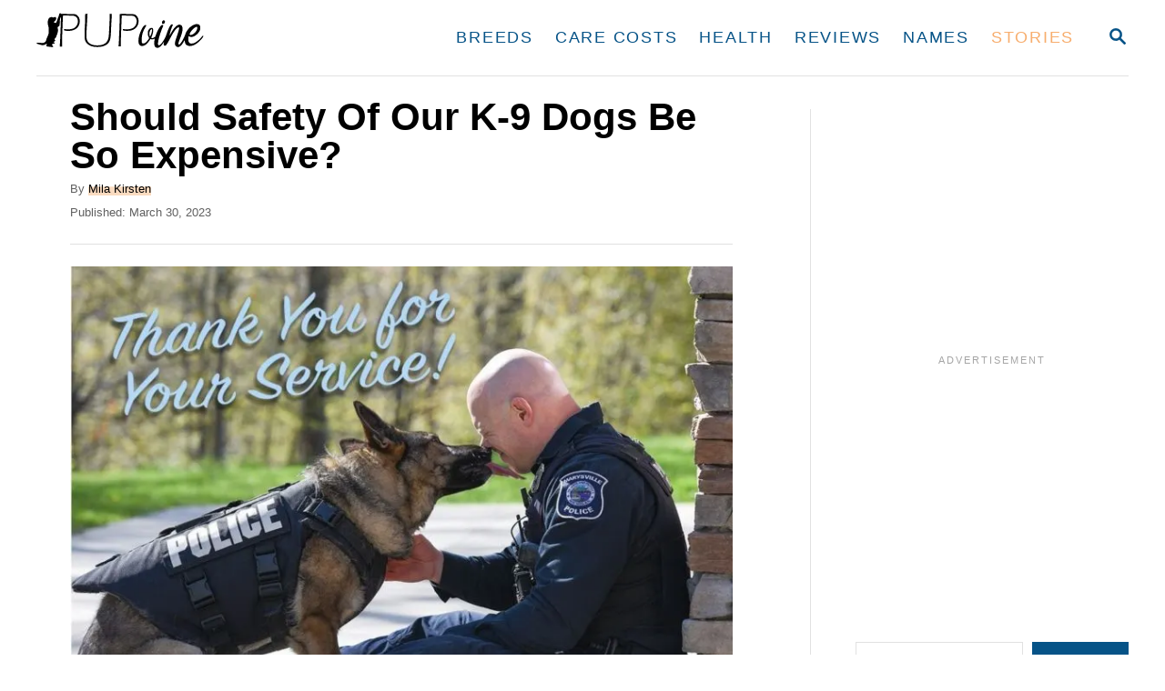

--- FILE ---
content_type: text/html; charset=UTF-8
request_url: https://www.pupvine.com/bulletproof-vests-for-k9-dogs/
body_size: 26356
content:
<!DOCTYPE html><html lang="en-US">
	<head>
				<meta charset="UTF-8">
		<meta name="viewport" content="width=device-width, initial-scale=1.0">
		<meta http-equiv="X-UA-Compatible" content="ie=edge">
		<meta name='robots' content='index, follow, max-image-preview:large, max-snippet:-1, max-video-preview:-1' />
<!-- Hubbub v.1.36.3 https://morehubbub.com/ -->
<meta property="og:locale" content="en_US" />
<meta property="og:type" content="article" />
<meta property="og:title" content="Should Safety Of Our K-9 Dogs Be So Expensive?" />
<meta property="og:description" content="Police K-9s often face life-threatening situations, but sadly, they’re not provided with life-saving bulletproof vests due to insufficient funds." />
<meta property="og:url" content="https://www.pupvine.com/bulletproof-vests-for-k9-dogs/" />
<meta property="og:site_name" content="PupVine" />
<meta property="og:updated_time" content="2023-04-03T13:47:33+00:00" />
<meta property="article:published_time" content="2023-03-30T12:21:32+00:00" />
<meta property="article:modified_time" content="2023-04-03T13:47:33+00:00" />
<meta name="twitter:card" content="summary_large_image" />
<meta name="twitter:title" content="Should Safety Of Our K-9 Dogs Be So Expensive?" />
<meta name="twitter:description" content="Police K-9s often face life-threatening situations, but sadly, they’re not provided with life-saving bulletproof vests due to insufficient funds." />
<meta class="flipboard-article" content="Police K-9s often face life-threatening situations, but sadly, they’re not provided with life-saving bulletproof vests due to insufficient funds." />
<meta property="og:image" content="https://www.pupvine.com/wp-content/uploads/2023/03/Should-Safety-Of-Our-K-9-Dogs-Be-So-Expensive.jpg" />
<meta name="twitter:image" content="https://www.pupvine.com/wp-content/uploads/2023/03/Should-Safety-Of-Our-K-9-Dogs-Be-So-Expensive.jpg" />
<meta property="og:image:width" content="1600" />
<meta property="og:image:height" content="1068" />
<!-- Hubbub v.1.36.3 https://morehubbub.com/ -->

	<!-- This site is optimized with the Yoast SEO Premium plugin v26.5 (Yoast SEO v26.5) - https://yoast.com/wordpress/plugins/seo/ -->
	<title>Should Safety Of Our K-9 Dogs Be So Expensive?</title>
	<meta name="description" content="Police K-9s often face life-threatening situations, but sadly, they’re not provided with life-saving bulletproof vests due to insufficient funds." />
	<link rel="canonical" href="https://www.pupvine.com/bulletproof-vests-for-k9-dogs/" />
	<meta name="author" content="Mila Kirsten" />
	<meta name="twitter:label1" content="Written by" />
	<meta name="twitter:data1" content="Mila Kirsten" />
	<meta name="twitter:label2" content="Est. reading time" />
	<meta name="twitter:data2" content="5 minutes" />
	<script type="application/ld+json" class="yoast-schema-graph">{"@context":"https://schema.org","@graph":[{"@type":"Article","@id":"https://www.pupvine.com/bulletproof-vests-for-k9-dogs/#article","isPartOf":{"@id":"https://www.pupvine.com/bulletproof-vests-for-k9-dogs/"},"author":{"name":"Mila Kirsten","@id":"https://www.pupvine.com/#/schema/person/0a6158ad5a0eebe6063adf9bd5e6ea9f"},"headline":"Should Safety Of Our K-9 Dogs Be So Expensive?","datePublished":"2023-03-30T10:21:32+00:00","dateModified":"2023-04-03T11:47:33+00:00","mainEntityOfPage":{"@id":"https://www.pupvine.com/bulletproof-vests-for-k9-dogs/"},"wordCount":940,"commentCount":0,"publisher":{"@id":"https://www.pupvine.com/#organization"},"image":{"@id":"https://www.pupvine.com/bulletproof-vests-for-k9-dogs/#primaryimage"},"thumbnailUrl":"https://www.pupvine.com/wp-content/uploads/2023/03/Should-Safety-Of-Our-K-9-Dogs-Be-So-Expensive.jpg","articleSection":["Stories"],"inLanguage":"en-US","potentialAction":[{"@type":"CommentAction","name":"Comment","target":["https://www.pupvine.com/bulletproof-vests-for-k9-dogs/#respond"]}]},{"@type":"WebPage","@id":"https://www.pupvine.com/bulletproof-vests-for-k9-dogs/","url":"https://www.pupvine.com/bulletproof-vests-for-k9-dogs/","name":"Should Safety Of Our K-9 Dogs Be So Expensive?","isPartOf":{"@id":"https://www.pupvine.com/#website"},"primaryImageOfPage":{"@id":"https://www.pupvine.com/bulletproof-vests-for-k9-dogs/#primaryimage"},"image":{"@id":"https://www.pupvine.com/bulletproof-vests-for-k9-dogs/#primaryimage"},"thumbnailUrl":"https://www.pupvine.com/wp-content/uploads/2023/03/Should-Safety-Of-Our-K-9-Dogs-Be-So-Expensive.jpg","datePublished":"2023-03-30T10:21:32+00:00","dateModified":"2023-04-03T11:47:33+00:00","description":"Police K-9s often face life-threatening situations, but sadly, they’re not provided with life-saving bulletproof vests due to insufficient funds.","breadcrumb":{"@id":"https://www.pupvine.com/bulletproof-vests-for-k9-dogs/#breadcrumb"},"inLanguage":"en-US","potentialAction":[{"@type":"ReadAction","target":["https://www.pupvine.com/bulletproof-vests-for-k9-dogs/"]}]},{"@type":"ImageObject","inLanguage":"en-US","@id":"https://www.pupvine.com/bulletproof-vests-for-k9-dogs/#primaryimage","url":"https://www.pupvine.com/wp-content/uploads/2023/03/Should-Safety-Of-Our-K-9-Dogs-Be-So-Expensive.jpg","contentUrl":"https://www.pupvine.com/wp-content/uploads/2023/03/Should-Safety-Of-Our-K-9-Dogs-Be-So-Expensive.jpg","width":1600,"height":1068,"caption":"k9 wearing a police vest"},{"@type":"BreadcrumbList","@id":"https://www.pupvine.com/bulletproof-vests-for-k9-dogs/#breadcrumb","itemListElement":[{"@type":"ListItem","position":1,"name":"Home","item":"https://www.pupvine.com/"},{"@type":"ListItem","position":2,"name":"Should Safety Of Our K-9 Dogs Be So Expensive?"}]},{"@type":"WebSite","@id":"https://www.pupvine.com/#website","url":"https://www.pupvine.com/","name":"PupVine","description":"Raise your dog PAWfect","publisher":{"@id":"https://www.pupvine.com/#organization"},"potentialAction":[{"@type":"SearchAction","target":{"@type":"EntryPoint","urlTemplate":"https://www.pupvine.com/?s={search_term_string}"},"query-input":{"@type":"PropertyValueSpecification","valueRequired":true,"valueName":"search_term_string"}}],"inLanguage":"en-US"},{"@type":"Organization","@id":"https://www.pupvine.com/#organization","name":"PupVine","url":"https://www.pupvine.com/","logo":{"@type":"ImageObject","inLanguage":"en-US","@id":"https://www.pupvine.com/#/schema/logo/image/","url":"https://www.pupvine.com/wp-content/uploads/2021/02/pupvine-1.png","contentUrl":"https://www.pupvine.com/wp-content/uploads/2021/02/pupvine-1.png","width":1106,"height":300,"caption":"PupVine"},"image":{"@id":"https://www.pupvine.com/#/schema/logo/image/"},"sameAs":["https://www.facebook.com/pupvine","https://www.instagram.com/pupvine1/","https://www.pinterest.com/pupvine/"]},{"@type":"Person","@id":"https://www.pupvine.com/#/schema/person/0a6158ad5a0eebe6063adf9bd5e6ea9f","name":"Mila Kirsten","image":{"@type":"ImageObject","inLanguage":"en-US","@id":"https://www.pupvine.com/#/schema/person/image/","url":"https://secure.gravatar.com/avatar/515877c1f6871462f01bfdf04758bd6eb1111b1855387e29e92a1ce715b104ad?s=96&d=mm&r=g","contentUrl":"https://secure.gravatar.com/avatar/515877c1f6871462f01bfdf04758bd6eb1111b1855387e29e92a1ce715b104ad?s=96&d=mm&r=g","caption":"Mila Kirsten"},"description":"Ever since she was a little girl, Mila has been a huge animal lover. However, a special place in her heart has always been reserved for dogs. She fell in love with them when she got her first puppy named Nala, whom she loved wholeheartedly. Nala is the reason she decided to dedicate her life to these wonderful animals, so when not writing about dogs, you’ll often see Mila volunteering in her home state of Florida and trying to help all those poor pups in need. By combining her journalism degree with her experience with dogs, she can successfully research certain topics and stories.","sameAs":["https://www.pupvine.com/author/mila/"],"gender":"female","jobTitle":"Journalist and a dog owner","url":"https://www.pupvine.com/author/mila/"}]}</script>
	<!-- / Yoast SEO Premium plugin. -->


<link rel='dns-prefetch' href='//www.pupvine.com' />
<link rel='dns-prefetch' href='//scripts.mediavine.com' />
<link rel='dns-prefetch' href='//www.googletagmanager.com' />
<link rel="alternate" type="application/rss+xml" title="PupVine &raquo; Feed" href="https://www.pupvine.com/feed/" />
<link rel="alternate" type="application/rss+xml" title="PupVine &raquo; Comments Feed" href="https://www.pupvine.com/comments/feed/" />
<link rel="alternate" title="oEmbed (JSON)" type="application/json+oembed" href="https://www.pupvine.com/wp-json/oembed/1.0/embed?url=https%3A%2F%2Fwww.pupvine.com%2Fbulletproof-vests-for-k9-dogs%2F" />
<link rel="alternate" title="oEmbed (XML)" type="text/xml+oembed" href="https://www.pupvine.com/wp-json/oembed/1.0/embed?url=https%3A%2F%2Fwww.pupvine.com%2Fbulletproof-vests-for-k9-dogs%2F&#038;format=xml" />
<style type="text/css" id="mv-trellis-custom-css">:root{--mv-trellis-color-link:var(--mv-trellis-color-primary);--mv-trellis-color-link-hover:var(--mv-trellis-color-secondary);--mv-trellis-font-body:Arial,"Helvetica Neue",Helvetica,sans-serif;--mv-trellis-font-heading:Arial,"Helvetica Neue",Helvetica,sans-serif;--mv-trellis-font-size-ex-sm:0.83375rem;--mv-trellis-font-size-sm:1.09375rem;--mv-trellis-font-size:1.25rem;--mv-trellis-font-size-lg:1.40625rem;--mv-trellis-color-primary:#065387;--mv-trellis-color-secondary:#f7ad6d;--mv-trellis-max-logo-size:50px;--mv-trellis-gutter-small:6px;--mv-trellis-gutter:12px;--mv-trellis-gutter-double:24px;--mv-trellis-gutter-large:24px;--mv-trellis-h1-font-color:#000000;--mv-trellis-h1-font-size:2.625rem;--mv-trellis-h2-font-size:1.96875rem;--mv-trellis-h3-font-size:1.75875rem;--mv-trellis-h4-font-size:1.65375rem;--mv-trellis-h5-font-size:1.47rem;--mv-trellis-h6-font-size:1.3125rem;}</style><style id='wp-img-auto-sizes-contain-inline-css' type='text/css'>
img:is([sizes=auto i],[sizes^="auto," i]){contain-intrinsic-size:3000px 1500px}
/*# sourceURL=wp-img-auto-sizes-contain-inline-css */
</style>
<style id='wp-block-library-inline-css' type='text/css'>
:root{--wp-block-synced-color:#7a00df;--wp-block-synced-color--rgb:122,0,223;--wp-bound-block-color:var(--wp-block-synced-color);--wp-editor-canvas-background:#ddd;--wp-admin-theme-color:#007cba;--wp-admin-theme-color--rgb:0,124,186;--wp-admin-theme-color-darker-10:#006ba1;--wp-admin-theme-color-darker-10--rgb:0,107,160.5;--wp-admin-theme-color-darker-20:#005a87;--wp-admin-theme-color-darker-20--rgb:0,90,135;--wp-admin-border-width-focus:2px}@media (min-resolution:192dpi){:root{--wp-admin-border-width-focus:1.5px}}.wp-element-button{cursor:pointer}:root .has-very-light-gray-background-color{background-color:#eee}:root .has-very-dark-gray-background-color{background-color:#313131}:root .has-very-light-gray-color{color:#eee}:root .has-very-dark-gray-color{color:#313131}:root .has-vivid-green-cyan-to-vivid-cyan-blue-gradient-background{background:linear-gradient(135deg,#00d084,#0693e3)}:root .has-purple-crush-gradient-background{background:linear-gradient(135deg,#34e2e4,#4721fb 50%,#ab1dfe)}:root .has-hazy-dawn-gradient-background{background:linear-gradient(135deg,#faaca8,#dad0ec)}:root .has-subdued-olive-gradient-background{background:linear-gradient(135deg,#fafae1,#67a671)}:root .has-atomic-cream-gradient-background{background:linear-gradient(135deg,#fdd79a,#004a59)}:root .has-nightshade-gradient-background{background:linear-gradient(135deg,#330968,#31cdcf)}:root .has-midnight-gradient-background{background:linear-gradient(135deg,#020381,#2874fc)}:root{--wp--preset--font-size--normal:16px;--wp--preset--font-size--huge:42px}.has-regular-font-size{font-size:1em}.has-larger-font-size{font-size:2.625em}.has-normal-font-size{font-size:var(--wp--preset--font-size--normal)}.has-huge-font-size{font-size:var(--wp--preset--font-size--huge)}.has-text-align-center{text-align:center}.has-text-align-left{text-align:left}.has-text-align-right{text-align:right}.has-fit-text{white-space:nowrap!important}#end-resizable-editor-section{display:none}.aligncenter{clear:both}.items-justified-left{justify-content:flex-start}.items-justified-center{justify-content:center}.items-justified-right{justify-content:flex-end}.items-justified-space-between{justify-content:space-between}.screen-reader-text{border:0;clip-path:inset(50%);height:1px;margin:-1px;overflow:hidden;padding:0;position:absolute;width:1px;word-wrap:normal!important}.screen-reader-text:focus{background-color:#ddd;clip-path:none;color:#444;display:block;font-size:1em;height:auto;left:5px;line-height:normal;padding:15px 23px 14px;text-decoration:none;top:5px;width:auto;z-index:100000}html :where(.has-border-color){border-style:solid}html :where([style*=border-top-color]){border-top-style:solid}html :where([style*=border-right-color]){border-right-style:solid}html :where([style*=border-bottom-color]){border-bottom-style:solid}html :where([style*=border-left-color]){border-left-style:solid}html :where([style*=border-width]){border-style:solid}html :where([style*=border-top-width]){border-top-style:solid}html :where([style*=border-right-width]){border-right-style:solid}html :where([style*=border-bottom-width]){border-bottom-style:solid}html :where([style*=border-left-width]){border-left-style:solid}html :where(img[class*=wp-image-]){height:auto;max-width:100%}:where(figure){margin:0 0 1em}html :where(.is-position-sticky){--wp-admin--admin-bar--position-offset:var(--wp-admin--admin-bar--height,0px)}@media screen and (max-width:600px){html :where(.is-position-sticky){--wp-admin--admin-bar--position-offset:0px}}

/*# sourceURL=wp-block-library-inline-css */
</style><style id='wp-block-heading-inline-css' type='text/css'>
h1:where(.wp-block-heading).has-background,h2:where(.wp-block-heading).has-background,h3:where(.wp-block-heading).has-background,h4:where(.wp-block-heading).has-background,h5:where(.wp-block-heading).has-background,h6:where(.wp-block-heading).has-background{padding:1.25em 2.375em}h1.has-text-align-left[style*=writing-mode]:where([style*=vertical-lr]),h1.has-text-align-right[style*=writing-mode]:where([style*=vertical-rl]),h2.has-text-align-left[style*=writing-mode]:where([style*=vertical-lr]),h2.has-text-align-right[style*=writing-mode]:where([style*=vertical-rl]),h3.has-text-align-left[style*=writing-mode]:where([style*=vertical-lr]),h3.has-text-align-right[style*=writing-mode]:where([style*=vertical-rl]),h4.has-text-align-left[style*=writing-mode]:where([style*=vertical-lr]),h4.has-text-align-right[style*=writing-mode]:where([style*=vertical-rl]),h5.has-text-align-left[style*=writing-mode]:where([style*=vertical-lr]),h5.has-text-align-right[style*=writing-mode]:where([style*=vertical-rl]),h6.has-text-align-left[style*=writing-mode]:where([style*=vertical-lr]),h6.has-text-align-right[style*=writing-mode]:where([style*=vertical-rl]){rotate:180deg}
/*# sourceURL=https://www.pupvine.com/wp-includes/blocks/heading/style.min.css */
</style>
<style id='wp-block-image-inline-css' type='text/css'>
.wp-block-image>a,.wp-block-image>figure>a{display:inline-block}.wp-block-image img{box-sizing:border-box;height:auto;max-width:100%;vertical-align:bottom}@media not (prefers-reduced-motion){.wp-block-image img.hide{visibility:hidden}.wp-block-image img.show{animation:show-content-image .4s}}.wp-block-image[style*=border-radius] img,.wp-block-image[style*=border-radius]>a{border-radius:inherit}.wp-block-image.has-custom-border img{box-sizing:border-box}.wp-block-image.aligncenter{text-align:center}.wp-block-image.alignfull>a,.wp-block-image.alignwide>a{width:100%}.wp-block-image.alignfull img,.wp-block-image.alignwide img{height:auto;width:100%}.wp-block-image .aligncenter,.wp-block-image .alignleft,.wp-block-image .alignright,.wp-block-image.aligncenter,.wp-block-image.alignleft,.wp-block-image.alignright{display:table}.wp-block-image .aligncenter>figcaption,.wp-block-image .alignleft>figcaption,.wp-block-image .alignright>figcaption,.wp-block-image.aligncenter>figcaption,.wp-block-image.alignleft>figcaption,.wp-block-image.alignright>figcaption{caption-side:bottom;display:table-caption}.wp-block-image .alignleft{float:left;margin:.5em 1em .5em 0}.wp-block-image .alignright{float:right;margin:.5em 0 .5em 1em}.wp-block-image .aligncenter{margin-left:auto;margin-right:auto}.wp-block-image :where(figcaption){margin-bottom:1em;margin-top:.5em}.wp-block-image.is-style-circle-mask img{border-radius:9999px}@supports ((-webkit-mask-image:none) or (mask-image:none)) or (-webkit-mask-image:none){.wp-block-image.is-style-circle-mask img{border-radius:0;-webkit-mask-image:url('data:image/svg+xml;utf8,<svg viewBox="0 0 100 100" xmlns="http://www.w3.org/2000/svg"><circle cx="50" cy="50" r="50"/></svg>');mask-image:url('data:image/svg+xml;utf8,<svg viewBox="0 0 100 100" xmlns="http://www.w3.org/2000/svg"><circle cx="50" cy="50" r="50"/></svg>');mask-mode:alpha;-webkit-mask-position:center;mask-position:center;-webkit-mask-repeat:no-repeat;mask-repeat:no-repeat;-webkit-mask-size:contain;mask-size:contain}}:root :where(.wp-block-image.is-style-rounded img,.wp-block-image .is-style-rounded img){border-radius:9999px}.wp-block-image figure{margin:0}.wp-lightbox-container{display:flex;flex-direction:column;position:relative}.wp-lightbox-container img{cursor:zoom-in}.wp-lightbox-container img:hover+button{opacity:1}.wp-lightbox-container button{align-items:center;backdrop-filter:blur(16px) saturate(180%);background-color:#5a5a5a40;border:none;border-radius:4px;cursor:zoom-in;display:flex;height:20px;justify-content:center;opacity:0;padding:0;position:absolute;right:16px;text-align:center;top:16px;width:20px;z-index:100}@media not (prefers-reduced-motion){.wp-lightbox-container button{transition:opacity .2s ease}}.wp-lightbox-container button:focus-visible{outline:3px auto #5a5a5a40;outline:3px auto -webkit-focus-ring-color;outline-offset:3px}.wp-lightbox-container button:hover{cursor:pointer;opacity:1}.wp-lightbox-container button:focus{opacity:1}.wp-lightbox-container button:focus,.wp-lightbox-container button:hover,.wp-lightbox-container button:not(:hover):not(:active):not(.has-background){background-color:#5a5a5a40;border:none}.wp-lightbox-overlay{box-sizing:border-box;cursor:zoom-out;height:100vh;left:0;overflow:hidden;position:fixed;top:0;visibility:hidden;width:100%;z-index:100000}.wp-lightbox-overlay .close-button{align-items:center;cursor:pointer;display:flex;justify-content:center;min-height:40px;min-width:40px;padding:0;position:absolute;right:calc(env(safe-area-inset-right) + 16px);top:calc(env(safe-area-inset-top) + 16px);z-index:5000000}.wp-lightbox-overlay .close-button:focus,.wp-lightbox-overlay .close-button:hover,.wp-lightbox-overlay .close-button:not(:hover):not(:active):not(.has-background){background:none;border:none}.wp-lightbox-overlay .lightbox-image-container{height:var(--wp--lightbox-container-height);left:50%;overflow:hidden;position:absolute;top:50%;transform:translate(-50%,-50%);transform-origin:top left;width:var(--wp--lightbox-container-width);z-index:9999999999}.wp-lightbox-overlay .wp-block-image{align-items:center;box-sizing:border-box;display:flex;height:100%;justify-content:center;margin:0;position:relative;transform-origin:0 0;width:100%;z-index:3000000}.wp-lightbox-overlay .wp-block-image img{height:var(--wp--lightbox-image-height);min-height:var(--wp--lightbox-image-height);min-width:var(--wp--lightbox-image-width);width:var(--wp--lightbox-image-width)}.wp-lightbox-overlay .wp-block-image figcaption{display:none}.wp-lightbox-overlay button{background:none;border:none}.wp-lightbox-overlay .scrim{background-color:#fff;height:100%;opacity:.9;position:absolute;width:100%;z-index:2000000}.wp-lightbox-overlay.active{visibility:visible}@media not (prefers-reduced-motion){.wp-lightbox-overlay.active{animation:turn-on-visibility .25s both}.wp-lightbox-overlay.active img{animation:turn-on-visibility .35s both}.wp-lightbox-overlay.show-closing-animation:not(.active){animation:turn-off-visibility .35s both}.wp-lightbox-overlay.show-closing-animation:not(.active) img{animation:turn-off-visibility .25s both}.wp-lightbox-overlay.zoom.active{animation:none;opacity:1;visibility:visible}.wp-lightbox-overlay.zoom.active .lightbox-image-container{animation:lightbox-zoom-in .4s}.wp-lightbox-overlay.zoom.active .lightbox-image-container img{animation:none}.wp-lightbox-overlay.zoom.active .scrim{animation:turn-on-visibility .4s forwards}.wp-lightbox-overlay.zoom.show-closing-animation:not(.active){animation:none}.wp-lightbox-overlay.zoom.show-closing-animation:not(.active) .lightbox-image-container{animation:lightbox-zoom-out .4s}.wp-lightbox-overlay.zoom.show-closing-animation:not(.active) .lightbox-image-container img{animation:none}.wp-lightbox-overlay.zoom.show-closing-animation:not(.active) .scrim{animation:turn-off-visibility .4s forwards}}@keyframes show-content-image{0%{visibility:hidden}99%{visibility:hidden}to{visibility:visible}}@keyframes turn-on-visibility{0%{opacity:0}to{opacity:1}}@keyframes turn-off-visibility{0%{opacity:1;visibility:visible}99%{opacity:0;visibility:visible}to{opacity:0;visibility:hidden}}@keyframes lightbox-zoom-in{0%{transform:translate(calc((-100vw + var(--wp--lightbox-scrollbar-width))/2 + var(--wp--lightbox-initial-left-position)),calc(-50vh + var(--wp--lightbox-initial-top-position))) scale(var(--wp--lightbox-scale))}to{transform:translate(-50%,-50%) scale(1)}}@keyframes lightbox-zoom-out{0%{transform:translate(-50%,-50%) scale(1);visibility:visible}99%{visibility:visible}to{transform:translate(calc((-100vw + var(--wp--lightbox-scrollbar-width))/2 + var(--wp--lightbox-initial-left-position)),calc(-50vh + var(--wp--lightbox-initial-top-position))) scale(var(--wp--lightbox-scale));visibility:hidden}}
/*# sourceURL=https://www.pupvine.com/wp-includes/blocks/image/style.min.css */
</style>
<style id='wp-block-search-inline-css' type='text/css'>
.wp-block-search__button{margin-left:10px;word-break:normal}.wp-block-search__button.has-icon{line-height:0}.wp-block-search__button svg{height:1.25em;min-height:24px;min-width:24px;width:1.25em;fill:currentColor;vertical-align:text-bottom}:where(.wp-block-search__button){border:1px solid #ccc;padding:6px 10px}.wp-block-search__inside-wrapper{display:flex;flex:auto;flex-wrap:nowrap;max-width:100%}.wp-block-search__label{width:100%}.wp-block-search.wp-block-search__button-only .wp-block-search__button{box-sizing:border-box;display:flex;flex-shrink:0;justify-content:center;margin-left:0;max-width:100%}.wp-block-search.wp-block-search__button-only .wp-block-search__inside-wrapper{min-width:0!important;transition-property:width}.wp-block-search.wp-block-search__button-only .wp-block-search__input{flex-basis:100%;transition-duration:.3s}.wp-block-search.wp-block-search__button-only.wp-block-search__searchfield-hidden,.wp-block-search.wp-block-search__button-only.wp-block-search__searchfield-hidden .wp-block-search__inside-wrapper{overflow:hidden}.wp-block-search.wp-block-search__button-only.wp-block-search__searchfield-hidden .wp-block-search__input{border-left-width:0!important;border-right-width:0!important;flex-basis:0;flex-grow:0;margin:0;min-width:0!important;padding-left:0!important;padding-right:0!important;width:0!important}:where(.wp-block-search__input){appearance:none;border:1px solid #949494;flex-grow:1;font-family:inherit;font-size:inherit;font-style:inherit;font-weight:inherit;letter-spacing:inherit;line-height:inherit;margin-left:0;margin-right:0;min-width:3rem;padding:8px;text-decoration:unset!important;text-transform:inherit}:where(.wp-block-search__button-inside .wp-block-search__inside-wrapper){background-color:#fff;border:1px solid #949494;box-sizing:border-box;padding:4px}:where(.wp-block-search__button-inside .wp-block-search__inside-wrapper) .wp-block-search__input{border:none;border-radius:0;padding:0 4px}:where(.wp-block-search__button-inside .wp-block-search__inside-wrapper) .wp-block-search__input:focus{outline:none}:where(.wp-block-search__button-inside .wp-block-search__inside-wrapper) :where(.wp-block-search__button){padding:4px 8px}.wp-block-search.aligncenter .wp-block-search__inside-wrapper{margin:auto}.wp-block[data-align=right] .wp-block-search.wp-block-search__button-only .wp-block-search__inside-wrapper{float:right}
/*# sourceURL=https://www.pupvine.com/wp-includes/blocks/search/style.min.css */
</style>
<style id='wp-block-embed-inline-css' type='text/css'>
.wp-block-embed.alignleft,.wp-block-embed.alignright,.wp-block[data-align=left]>[data-type="core/embed"],.wp-block[data-align=right]>[data-type="core/embed"]{max-width:360px;width:100%}.wp-block-embed.alignleft .wp-block-embed__wrapper,.wp-block-embed.alignright .wp-block-embed__wrapper,.wp-block[data-align=left]>[data-type="core/embed"] .wp-block-embed__wrapper,.wp-block[data-align=right]>[data-type="core/embed"] .wp-block-embed__wrapper{min-width:280px}.wp-block-cover .wp-block-embed{min-height:240px;min-width:320px}.wp-block-embed{overflow-wrap:break-word}.wp-block-embed :where(figcaption){margin-bottom:1em;margin-top:.5em}.wp-block-embed iframe{max-width:100%}.wp-block-embed__wrapper{position:relative}.wp-embed-responsive .wp-has-aspect-ratio .wp-block-embed__wrapper:before{content:"";display:block;padding-top:50%}.wp-embed-responsive .wp-has-aspect-ratio iframe{bottom:0;height:100%;left:0;position:absolute;right:0;top:0;width:100%}.wp-embed-responsive .wp-embed-aspect-21-9 .wp-block-embed__wrapper:before{padding-top:42.85%}.wp-embed-responsive .wp-embed-aspect-18-9 .wp-block-embed__wrapper:before{padding-top:50%}.wp-embed-responsive .wp-embed-aspect-16-9 .wp-block-embed__wrapper:before{padding-top:56.25%}.wp-embed-responsive .wp-embed-aspect-4-3 .wp-block-embed__wrapper:before{padding-top:75%}.wp-embed-responsive .wp-embed-aspect-1-1 .wp-block-embed__wrapper:before{padding-top:100%}.wp-embed-responsive .wp-embed-aspect-9-16 .wp-block-embed__wrapper:before{padding-top:177.77%}.wp-embed-responsive .wp-embed-aspect-1-2 .wp-block-embed__wrapper:before{padding-top:200%}
/*# sourceURL=https://www.pupvine.com/wp-includes/blocks/embed/style.min.css */
</style>
<style id='wp-block-paragraph-inline-css' type='text/css'>
.is-small-text{font-size:.875em}.is-regular-text{font-size:1em}.is-large-text{font-size:2.25em}.is-larger-text{font-size:3em}.has-drop-cap:not(:focus):first-letter{float:left;font-size:8.4em;font-style:normal;font-weight:100;line-height:.68;margin:.05em .1em 0 0;text-transform:uppercase}body.rtl .has-drop-cap:not(:focus):first-letter{float:none;margin-left:.1em}p.has-drop-cap.has-background{overflow:hidden}:root :where(p.has-background){padding:1.25em 2.375em}:where(p.has-text-color:not(.has-link-color)) a{color:inherit}p.has-text-align-left[style*="writing-mode:vertical-lr"],p.has-text-align-right[style*="writing-mode:vertical-rl"]{rotate:180deg}
/*# sourceURL=https://www.pupvine.com/wp-includes/blocks/paragraph/style.min.css */
</style>
<style id='wp-block-quote-inline-css' type='text/css'>
.wp-block-quote{box-sizing:border-box;overflow-wrap:break-word}.wp-block-quote.is-large:where(:not(.is-style-plain)),.wp-block-quote.is-style-large:where(:not(.is-style-plain)){margin-bottom:1em;padding:0 1em}.wp-block-quote.is-large:where(:not(.is-style-plain)) p,.wp-block-quote.is-style-large:where(:not(.is-style-plain)) p{font-size:1.5em;font-style:italic;line-height:1.6}.wp-block-quote.is-large:where(:not(.is-style-plain)) cite,.wp-block-quote.is-large:where(:not(.is-style-plain)) footer,.wp-block-quote.is-style-large:where(:not(.is-style-plain)) cite,.wp-block-quote.is-style-large:where(:not(.is-style-plain)) footer{font-size:1.125em;text-align:right}.wp-block-quote>cite{display:block}
/*# sourceURL=https://www.pupvine.com/wp-includes/blocks/quote/style.min.css */
</style>
<style id='global-styles-inline-css' type='text/css'>
:root{--wp--preset--aspect-ratio--square: 1;--wp--preset--aspect-ratio--4-3: 4/3;--wp--preset--aspect-ratio--3-4: 3/4;--wp--preset--aspect-ratio--3-2: 3/2;--wp--preset--aspect-ratio--2-3: 2/3;--wp--preset--aspect-ratio--16-9: 16/9;--wp--preset--aspect-ratio--9-16: 9/16;--wp--preset--color--black: #000000;--wp--preset--color--cyan-bluish-gray: #abb8c3;--wp--preset--color--white: #ffffff;--wp--preset--color--pale-pink: #f78da7;--wp--preset--color--vivid-red: #cf2e2e;--wp--preset--color--luminous-vivid-orange: #ff6900;--wp--preset--color--luminous-vivid-amber: #fcb900;--wp--preset--color--light-green-cyan: #7bdcb5;--wp--preset--color--vivid-green-cyan: #00d084;--wp--preset--color--pale-cyan-blue: #8ed1fc;--wp--preset--color--vivid-cyan-blue: #0693e3;--wp--preset--color--vivid-purple: #9b51e0;--wp--preset--gradient--vivid-cyan-blue-to-vivid-purple: linear-gradient(135deg,rgb(6,147,227) 0%,rgb(155,81,224) 100%);--wp--preset--gradient--light-green-cyan-to-vivid-green-cyan: linear-gradient(135deg,rgb(122,220,180) 0%,rgb(0,208,130) 100%);--wp--preset--gradient--luminous-vivid-amber-to-luminous-vivid-orange: linear-gradient(135deg,rgb(252,185,0) 0%,rgb(255,105,0) 100%);--wp--preset--gradient--luminous-vivid-orange-to-vivid-red: linear-gradient(135deg,rgb(255,105,0) 0%,rgb(207,46,46) 100%);--wp--preset--gradient--very-light-gray-to-cyan-bluish-gray: linear-gradient(135deg,rgb(238,238,238) 0%,rgb(169,184,195) 100%);--wp--preset--gradient--cool-to-warm-spectrum: linear-gradient(135deg,rgb(74,234,220) 0%,rgb(151,120,209) 20%,rgb(207,42,186) 40%,rgb(238,44,130) 60%,rgb(251,105,98) 80%,rgb(254,248,76) 100%);--wp--preset--gradient--blush-light-purple: linear-gradient(135deg,rgb(255,206,236) 0%,rgb(152,150,240) 100%);--wp--preset--gradient--blush-bordeaux: linear-gradient(135deg,rgb(254,205,165) 0%,rgb(254,45,45) 50%,rgb(107,0,62) 100%);--wp--preset--gradient--luminous-dusk: linear-gradient(135deg,rgb(255,203,112) 0%,rgb(199,81,192) 50%,rgb(65,88,208) 100%);--wp--preset--gradient--pale-ocean: linear-gradient(135deg,rgb(255,245,203) 0%,rgb(182,227,212) 50%,rgb(51,167,181) 100%);--wp--preset--gradient--electric-grass: linear-gradient(135deg,rgb(202,248,128) 0%,rgb(113,206,126) 100%);--wp--preset--gradient--midnight: linear-gradient(135deg,rgb(2,3,129) 0%,rgb(40,116,252) 100%);--wp--preset--font-size--small: 13px;--wp--preset--font-size--medium: 20px;--wp--preset--font-size--large: 36px;--wp--preset--font-size--x-large: 42px;--wp--preset--spacing--20: 0.44rem;--wp--preset--spacing--30: 0.67rem;--wp--preset--spacing--40: 1rem;--wp--preset--spacing--50: 1.5rem;--wp--preset--spacing--60: 2.25rem;--wp--preset--spacing--70: 3.38rem;--wp--preset--spacing--80: 5.06rem;--wp--preset--shadow--natural: 6px 6px 9px rgba(0, 0, 0, 0.2);--wp--preset--shadow--deep: 12px 12px 50px rgba(0, 0, 0, 0.4);--wp--preset--shadow--sharp: 6px 6px 0px rgba(0, 0, 0, 0.2);--wp--preset--shadow--outlined: 6px 6px 0px -3px rgb(255, 255, 255), 6px 6px rgb(0, 0, 0);--wp--preset--shadow--crisp: 6px 6px 0px rgb(0, 0, 0);}:where(.is-layout-flex){gap: 0.5em;}:where(.is-layout-grid){gap: 0.5em;}body .is-layout-flex{display: flex;}.is-layout-flex{flex-wrap: wrap;align-items: center;}.is-layout-flex > :is(*, div){margin: 0;}body .is-layout-grid{display: grid;}.is-layout-grid > :is(*, div){margin: 0;}:where(.wp-block-columns.is-layout-flex){gap: 2em;}:where(.wp-block-columns.is-layout-grid){gap: 2em;}:where(.wp-block-post-template.is-layout-flex){gap: 1.25em;}:where(.wp-block-post-template.is-layout-grid){gap: 1.25em;}.has-black-color{color: var(--wp--preset--color--black) !important;}.has-cyan-bluish-gray-color{color: var(--wp--preset--color--cyan-bluish-gray) !important;}.has-white-color{color: var(--wp--preset--color--white) !important;}.has-pale-pink-color{color: var(--wp--preset--color--pale-pink) !important;}.has-vivid-red-color{color: var(--wp--preset--color--vivid-red) !important;}.has-luminous-vivid-orange-color{color: var(--wp--preset--color--luminous-vivid-orange) !important;}.has-luminous-vivid-amber-color{color: var(--wp--preset--color--luminous-vivid-amber) !important;}.has-light-green-cyan-color{color: var(--wp--preset--color--light-green-cyan) !important;}.has-vivid-green-cyan-color{color: var(--wp--preset--color--vivid-green-cyan) !important;}.has-pale-cyan-blue-color{color: var(--wp--preset--color--pale-cyan-blue) !important;}.has-vivid-cyan-blue-color{color: var(--wp--preset--color--vivid-cyan-blue) !important;}.has-vivid-purple-color{color: var(--wp--preset--color--vivid-purple) !important;}.has-black-background-color{background-color: var(--wp--preset--color--black) !important;}.has-cyan-bluish-gray-background-color{background-color: var(--wp--preset--color--cyan-bluish-gray) !important;}.has-white-background-color{background-color: var(--wp--preset--color--white) !important;}.has-pale-pink-background-color{background-color: var(--wp--preset--color--pale-pink) !important;}.has-vivid-red-background-color{background-color: var(--wp--preset--color--vivid-red) !important;}.has-luminous-vivid-orange-background-color{background-color: var(--wp--preset--color--luminous-vivid-orange) !important;}.has-luminous-vivid-amber-background-color{background-color: var(--wp--preset--color--luminous-vivid-amber) !important;}.has-light-green-cyan-background-color{background-color: var(--wp--preset--color--light-green-cyan) !important;}.has-vivid-green-cyan-background-color{background-color: var(--wp--preset--color--vivid-green-cyan) !important;}.has-pale-cyan-blue-background-color{background-color: var(--wp--preset--color--pale-cyan-blue) !important;}.has-vivid-cyan-blue-background-color{background-color: var(--wp--preset--color--vivid-cyan-blue) !important;}.has-vivid-purple-background-color{background-color: var(--wp--preset--color--vivid-purple) !important;}.has-black-border-color{border-color: var(--wp--preset--color--black) !important;}.has-cyan-bluish-gray-border-color{border-color: var(--wp--preset--color--cyan-bluish-gray) !important;}.has-white-border-color{border-color: var(--wp--preset--color--white) !important;}.has-pale-pink-border-color{border-color: var(--wp--preset--color--pale-pink) !important;}.has-vivid-red-border-color{border-color: var(--wp--preset--color--vivid-red) !important;}.has-luminous-vivid-orange-border-color{border-color: var(--wp--preset--color--luminous-vivid-orange) !important;}.has-luminous-vivid-amber-border-color{border-color: var(--wp--preset--color--luminous-vivid-amber) !important;}.has-light-green-cyan-border-color{border-color: var(--wp--preset--color--light-green-cyan) !important;}.has-vivid-green-cyan-border-color{border-color: var(--wp--preset--color--vivid-green-cyan) !important;}.has-pale-cyan-blue-border-color{border-color: var(--wp--preset--color--pale-cyan-blue) !important;}.has-vivid-cyan-blue-border-color{border-color: var(--wp--preset--color--vivid-cyan-blue) !important;}.has-vivid-purple-border-color{border-color: var(--wp--preset--color--vivid-purple) !important;}.has-vivid-cyan-blue-to-vivid-purple-gradient-background{background: var(--wp--preset--gradient--vivid-cyan-blue-to-vivid-purple) !important;}.has-light-green-cyan-to-vivid-green-cyan-gradient-background{background: var(--wp--preset--gradient--light-green-cyan-to-vivid-green-cyan) !important;}.has-luminous-vivid-amber-to-luminous-vivid-orange-gradient-background{background: var(--wp--preset--gradient--luminous-vivid-amber-to-luminous-vivid-orange) !important;}.has-luminous-vivid-orange-to-vivid-red-gradient-background{background: var(--wp--preset--gradient--luminous-vivid-orange-to-vivid-red) !important;}.has-very-light-gray-to-cyan-bluish-gray-gradient-background{background: var(--wp--preset--gradient--very-light-gray-to-cyan-bluish-gray) !important;}.has-cool-to-warm-spectrum-gradient-background{background: var(--wp--preset--gradient--cool-to-warm-spectrum) !important;}.has-blush-light-purple-gradient-background{background: var(--wp--preset--gradient--blush-light-purple) !important;}.has-blush-bordeaux-gradient-background{background: var(--wp--preset--gradient--blush-bordeaux) !important;}.has-luminous-dusk-gradient-background{background: var(--wp--preset--gradient--luminous-dusk) !important;}.has-pale-ocean-gradient-background{background: var(--wp--preset--gradient--pale-ocean) !important;}.has-electric-grass-gradient-background{background: var(--wp--preset--gradient--electric-grass) !important;}.has-midnight-gradient-background{background: var(--wp--preset--gradient--midnight) !important;}.has-small-font-size{font-size: var(--wp--preset--font-size--small) !important;}.has-medium-font-size{font-size: var(--wp--preset--font-size--medium) !important;}.has-large-font-size{font-size: var(--wp--preset--font-size--large) !important;}.has-x-large-font-size{font-size: var(--wp--preset--font-size--x-large) !important;}
/*# sourceURL=global-styles-inline-css */
</style>

<style id='classic-theme-styles-inline-css' type='text/css'>
/*! This file is auto-generated */
.wp-block-button__link{color:#fff;background-color:#32373c;border-radius:9999px;box-shadow:none;text-decoration:none;padding:calc(.667em + 2px) calc(1.333em + 2px);font-size:1.125em}.wp-block-file__button{background:#32373c;color:#fff;text-decoration:none}
/*# sourceURL=/wp-includes/css/classic-themes.min.css */
</style>
<style id='wp-block-button-inline-css' type='text/css'>
.wp-block-button__link{align-content:center;box-sizing:border-box;cursor:pointer;display:inline-block;height:100%;text-align:center;word-break:break-word}.wp-block-button__link.aligncenter{text-align:center}.wp-block-button__link.alignright{text-align:right}:where(.wp-block-button__link){border-radius:9999px;box-shadow:none;padding:calc(.667em + 2px) calc(1.333em + 2px);text-decoration:none}.wp-block-button[style*=text-decoration] .wp-block-button__link{text-decoration:inherit}.wp-block-buttons>.wp-block-button.has-custom-width{max-width:none}.wp-block-buttons>.wp-block-button.has-custom-width .wp-block-button__link{width:100%}.wp-block-buttons>.wp-block-button.has-custom-font-size .wp-block-button__link{font-size:inherit}.wp-block-buttons>.wp-block-button.wp-block-button__width-25{width:calc(25% - var(--wp--style--block-gap, .5em)*.75)}.wp-block-buttons>.wp-block-button.wp-block-button__width-50{width:calc(50% - var(--wp--style--block-gap, .5em)*.5)}.wp-block-buttons>.wp-block-button.wp-block-button__width-75{width:calc(75% - var(--wp--style--block-gap, .5em)*.25)}.wp-block-buttons>.wp-block-button.wp-block-button__width-100{flex-basis:100%;width:100%}.wp-block-buttons.is-vertical>.wp-block-button.wp-block-button__width-25{width:25%}.wp-block-buttons.is-vertical>.wp-block-button.wp-block-button__width-50{width:50%}.wp-block-buttons.is-vertical>.wp-block-button.wp-block-button__width-75{width:75%}.wp-block-button.is-style-squared,.wp-block-button__link.wp-block-button.is-style-squared{border-radius:0}.wp-block-button.no-border-radius,.wp-block-button__link.no-border-radius{border-radius:0!important}:root :where(.wp-block-button .wp-block-button__link.is-style-outline),:root :where(.wp-block-button.is-style-outline>.wp-block-button__link){border:2px solid;padding:.667em 1.333em}:root :where(.wp-block-button .wp-block-button__link.is-style-outline:not(.has-text-color)),:root :where(.wp-block-button.is-style-outline>.wp-block-button__link:not(.has-text-color)){color:currentColor}:root :where(.wp-block-button .wp-block-button__link.is-style-outline:not(.has-background)),:root :where(.wp-block-button.is-style-outline>.wp-block-button__link:not(.has-background)){background-color:initial;background-image:none}
/*# sourceURL=https://www.pupvine.com/wp-includes/blocks/button/style.min.css */
</style>
<style id='dpsp-frontend-style-pro-inline-css' type='text/css'>

				@media screen and ( max-width : 720px ) {
					.dpsp-content-wrapper.dpsp-hide-on-mobile,
					.dpsp-share-text.dpsp-hide-on-mobile {
						display: none;
					}
					.dpsp-has-spacing .dpsp-networks-btns-wrapper li {
						margin:0 2% 10px 0;
					}
					.dpsp-network-btn.dpsp-has-label:not(.dpsp-has-count) {
						max-height: 40px;
						padding: 0;
						justify-content: center;
					}
					.dpsp-content-wrapper.dpsp-size-small .dpsp-network-btn.dpsp-has-label:not(.dpsp-has-count){
						max-height: 32px;
					}
					.dpsp-content-wrapper.dpsp-size-large .dpsp-network-btn.dpsp-has-label:not(.dpsp-has-count){
						max-height: 46px;
					}
				}
			
/*# sourceURL=dpsp-frontend-style-pro-inline-css */
</style>
<link rel="stylesheet" class="mvt-styles" href="https://www.pupvine.com/wp-content/mvt-critical/1/f5ff02a01942a5308fabdeec8e6de479.320883d7c3f4e03a13d1142bbcd2dde8.secondary.css?ver=6.9" media="print" onload="this.media='all'"><noscript><link rel='stylesheet' id='mvt-uncritical-css' href='https://www.pupvine.com/wp-content/mvt-critical/1/f5ff02a01942a5308fabdeec8e6de479.320883d7c3f4e03a13d1142bbcd2dde8.secondary.css?ver=6.9' type='text/css' media='all' />
</noscript><style>@charset "UTF-8";.convertkit-broadcasts-pagination li.convertkit-broadcasts-pagination-prev{grid-area:prev;text-align:left}.convertkit-broadcasts-pagination li.convertkit-broadcasts-pagination-next{grid-area:next;text-align:right}.convertkit-broadcasts-list li time{display:inline-block;grid-area:date}.convertkit-broadcasts-list li .convertkit-broadcast-title{display:inline-block;grid-area:title}.convertkit-broadcasts-list li .convertkit-broadcast-image{display:inline-block;grid-area:image}.convertkit-broadcasts-list li .convertkit-broadcast-text{display:inline-block;grid-area:text;font-size:16px}#dpsp-content-top{margin-bottom:1.2em}.dpsp-share-text{margin-bottom:10px;font-weight:700}.dpsp-networks-btns-wrapper.dpsp-column-auto .dpsp-network-btn.dpsp-no-label{width:40px}.dpsp-button-style-6 .dpsp-networks-btns-wrapper.dpsp-column-auto:not(.dpsp-networks-btns-sidebar):not(.dpsp-networks-btns-sticky-bar) .dpsp-network-btn.dpsp-no-label .dpsp-network-icon,.dpsp-button-style-7 .dpsp-networks-btns-wrapper.dpsp-column-auto:not(.dpsp-networks-btns-sidebar):not(.dpsp-networks-btns-sticky-bar) .dpsp-network-btn.dpsp-no-label .dpsp-network-icon,.dpsp-button-style-8 .dpsp-networks-btns-wrapper.dpsp-column-auto:not(.dpsp-networks-btns-sidebar):not(.dpsp-networks-btns-sticky-bar) .dpsp-network-btn.dpsp-no-label .dpsp-network-icon{left:-2px}.dpsp-networks-btns-wrapper.dpsp-column-auto .dpsp-network-btn.dpsp-no-label{padding-left:0!important}.dpsp-button-style-6 .dpsp-networks-btns-wrapper:not(.dpsp-networks-btns-sidebar):not(.dpsp-column-auto):not(.dpsp-column-6) .dpsp-network-btn.dpsp-has-count-only .dpsp-network-label-wrapper,.dpsp-button-style-7 .dpsp-networks-btns-wrapper:not(.dpsp-networks-btns-sidebar):not(.dpsp-column-auto):not(.dpsp-column-6) .dpsp-network-btn.dpsp-has-count-only .dpsp-network-label-wrapper{display:inline-block;text-indent:2em}.dpsp-networks-btns-wrapper.dpsp-column-1 li{width:100%}.dpsp-networks-btns-wrapper.dpsp-column-1 li:nth-child(n){margin-right:0}.dpsp-networks-btns-wrapper.dpsp-column-2 li{width:50%}.dpsp-networks-btns-wrapper.dpsp-column-2 li:nth-child(2n){margin-right:0}.dpsp-has-spacing .dpsp-networks-btns-wrapper.dpsp-column-2 li{width:49%}.dpsp-networks-btns-wrapper.dpsp-column-3 li{width:33.3333%}.dpsp-networks-btns-wrapper.dpsp-column-3 li:nth-child(3n){margin-right:0}.dpsp-has-spacing .dpsp-networks-btns-wrapper.dpsp-column-3 li{width:32%}.dpsp-networks-btns-wrapper.dpsp-column-4 li{width:25%}.dpsp-networks-btns-wrapper.dpsp-column-4 li:nth-child(4n){margin-right:0}.dpsp-has-spacing .dpsp-networks-btns-wrapper.dpsp-column-4 li{width:23.5%}.dpsp-networks-btns-wrapper.dpsp-column-5 li{width:20%}.dpsp-networks-btns-wrapper.dpsp-column-5 li:nth-child(5n){margin-right:0}.dpsp-has-spacing .dpsp-networks-btns-wrapper.dpsp-column-5 li{width:18.4%}.dpsp-networks-btns-wrapper.dpsp-column-6 li{width:16.6666%}.dpsp-networks-btns-wrapper.dpsp-column-6 li:nth-child(6n){margin-right:0}.dpsp-has-spacing .dpsp-networks-btns-wrapper.dpsp-column-6 li{width:15%}.dpsp-networks-btns-wrapper.dpsp-column-7 li{width:14.285%}.dpsp-networks-btns-wrapper.dpsp-column-7 li:nth-child(7n){margin-right:0}.dpsp-has-spacing .dpsp-networks-btns-wrapper.dpsp-column-7 li{width:13%}.dpsp-networks-btns-wrapper.dpsp-column-7 li:nth-child(6n){margin-right:0}.dpsp-has-spacing .dpsp-networks-btns-wrapper li{margin-right:2%;margin-bottom:10px;margin-left:0!important}.dpsp-size-small.dpsp-button-style-6 .dpsp-networks-btns-wrapper.dpsp-column-auto:not(.dpsp-networks-btns-sidebar):not(.dpsp-networks-btns-sticky-bar) .dpsp-network-btn.dpsp-no-label .dpsp-network-icon,.dpsp-size-small.dpsp-button-style-7 .dpsp-networks-btns-wrapper.dpsp-column-auto:not(.dpsp-networks-btns-sidebar):not(.dpsp-networks-btns-sticky-bar) .dpsp-network-btn.dpsp-no-label .dpsp-network-icon,.dpsp-size-small.dpsp-button-style-8 .dpsp-networks-btns-wrapper.dpsp-column-auto:not(.dpsp-networks-btns-sidebar):not(.dpsp-networks-btns-sticky-bar) .dpsp-network-btn.dpsp-no-label .dpsp-network-icon{left:-2px}.dpsp-size-large.dpsp-button-style-6 .dpsp-networks-btns-wrapper.dpsp-column-auto:not(.dpsp-networks-btns-sidebar):not(.dpsp-networks-btns-sticky-bar) .dpsp-network-btn.dpsp-no-label .dpsp-network-icon,.dpsp-size-large.dpsp-button-style-7 .dpsp-networks-btns-wrapper.dpsp-column-auto:not(.dpsp-networks-btns-sidebar):not(.dpsp-networks-btns-sticky-bar) .dpsp-network-btn.dpsp-no-label .dpsp-network-icon,.dpsp-size-large.dpsp-button-style-8 .dpsp-networks-btns-wrapper.dpsp-column-auto:not(.dpsp-networks-btns-sidebar):not(.dpsp-networks-btns-sticky-bar) .dpsp-network-btn.dpsp-no-label .dpsp-network-icon{left:-2px}.dpsp-networks-btns-wrapper.dpsp-networks-btns-pop-up.dpsp-column-auto{text-align:center}.dpsp-networks-btns-wrapper.dpsp-networks-btns-pop-up.dpsp-column-auto li{display:inline-block;float:none}.dpsp-shape-rounded.dpsp-has-spacing .dpsp-networks-btns-sidebar .dpsp-network-btn .dpsp-network-icon{border-radius:4px}.dpsp-icon-total-share svg{position:relative;overflow:visible;width:auto;max-height:14px}.dpsp-size-large .dpsp-icon-total-share svg{max-height:22px}.dpsp-icon-total-share{display:flex;align-items:center;justify-content:center}.dpsp-show-total-share-count{position:relative}.dpsp-total-share-wrapper{position:relative;margin-top:10px;color:#5d6368;font-family:Helvetica,Helvetica Neue,Arial,sans-serif;line-height:1.345}.dpsp-total-share-wrapper .dpsp-total-share-count{font-size:15px;line-height:18px;white-space:nowrap}.dpsp-total-share-wrapper .dpsp-icon-total-share{position:absolute;top:6px;left:0;margin-top:0;margin-left:0}.dpsp-total-share-wrapper .dpsp-icon-total-share svg{top:2px;width:auto;max-height:16px;fill:#5d6368}#dpsp-floating-sidebar .dpsp-total-share-wrapper{margin-bottom:10px}#dpsp-floating-sidebar .dpsp-total-share-wrapper .dpsp-icon-total-share{display:none}.dpsp-total-share-wrapper span{display:block;font-size:11px;font-weight:700;text-align:center;white-space:nowrap;text-transform:uppercase}.dpsp-content-wrapper .dpsp-total-share-wrapper,.dpsp-pop-up-buttons-wrapper .dpsp-total-share-wrapper,.dpsp-share-buttons-wrapper .dpsp-total-share-wrapper,.dpsp-shortcode-wrapper .dpsp-total-share-wrapper{position:absolute;top:50%;box-sizing:border-box;width:60px;height:40px;margin-top:-21px;padding-left:20px}#dpsp-sticky-bar .dpsp-total-share-wrapper{height:32px;margin-top:-16px}#dpsp-sticky-bar-wrapper.dpsp-is-mobile .dpsp-total-share-wrapper{display:none}.dpsp-content-wrapper.dpsp-show-total-share-count.dpsp-show-total-share-count-before,.dpsp-pop-up-buttons-wrapper.dpsp-show-total-share-count.dpsp-show-total-share-count-before,.dpsp-share-buttons-wrapper.dpsp-show-total-share-count.dpsp-show-total-share-count-before,.dpsp-shortcode-wrapper.dpsp-show-total-share-count.dpsp-show-total-share-count-before{padding-left:75px}.dpsp-content-wrapper.dpsp-show-total-share-count.dpsp-show-total-share-count-after,.dpsp-pop-up-buttons-wrapper.dpsp-show-total-share-count.dpsp-show-total-share-count-after,.dpsp-share-buttons-wrapper.dpsp-show-total-share-count.dpsp-show-total-share-count-after,.dpsp-shortcode-wrapper.dpsp-show-total-share-count.dpsp-show-total-share-count-after{padding-right:70px}.dpsp-content-wrapper.dpsp-show-total-share-count.dpsp-show-total-share-count-before .dpsp-total-share-wrapper,.dpsp-pop-up-buttons-wrapper.dpsp-show-total-share-count.dpsp-show-total-share-count-before .dpsp-total-share-wrapper,.dpsp-share-buttons-wrapper.dpsp-show-total-share-count.dpsp-show-total-share-count-before .dpsp-total-share-wrapper,.dpsp-shortcode-wrapper.dpsp-show-total-share-count.dpsp-show-total-share-count-before .dpsp-total-share-wrapper{left:0}.dpsp-content-wrapper.dpsp-show-total-share-count.dpsp-show-total-share-count-after .dpsp-total-share-wrapper,.dpsp-pop-up-buttons-wrapper.dpsp-show-total-share-count.dpsp-show-total-share-count-after .dpsp-total-share-wrapper,.dpsp-share-buttons-wrapper.dpsp-show-total-share-count.dpsp-show-total-share-count-after .dpsp-total-share-wrapper,.dpsp-shortcode-wrapper.dpsp-show-total-share-count.dpsp-show-total-share-count-after .dpsp-total-share-wrapper{right:0}html{font-size:16px}body,html{overflow-x:visible;overflow-y:visible}body{position:static;min-height:100vh;color:#1e1e1e;background-color:#fff;-webkit-font-smoothing:antialiased;-moz-osx-font-smoothing:grayscale;line-height:1.6;word-break:break-word;word-wrap:break-word}*,:after,:before{box-sizing:border-box}:focus{outline:0}html{-webkit-text-size-adjust:100%}body{margin:0}main{display:block}figure,form,h1,p,ul{margin:0;padding:0}a{background:0 0}img{border-style:none;height:auto;max-width:100%}svg:not(:root){overflow:hidden}button,input,input[type=submit]{color:inherit;font-family:inherit;font-size:inherit;font-style:inherit;font-weight:inherit;line-height:inherit;margin:0;text-transform:inherit}button::-moz-focus-inner,input::-moz-focus-inner,input[type=submit]::-moz-focus-inner{border:0;padding:0}button,input,input[type=submit]{overflow:visible;padding:0}button,input[type=submit]{-webkit-appearance:button}input[type=search]{-moz-appearance:none;-webkit-appearance:none}input[type=search]::-webkit-search-cancel-button,input[type=search]::-webkit-search-decoration{-webkit-appearance:none}.screen-reader-text{overflow:hidden;clip:rect(1px,1px,1px,1px);position:absolute!important;width:1px;height:1px;margin:-1px;padding:0;border:0;word-wrap:normal!important;-webkit-clip-path:inset(50%);clip-path:inset(50%)}#content .wp-block-image img{margin-bottom:0}.is-type-video .wp-block-embed__wrapper{position:relative;height:0}.wp-embed-aspect-16-9 .wp-block-embed__wrapper{padding-bottom:56.25%;padding-top:25px}.wp-embed-aspect-4-3 .wp-block-embed__wrapper{padding-bottom:75%;padding-top:25px}@media only screen and (min-width:600px){.is-type-video .wp-block-embed__wrapper{position:static;padding-bottom:inherit;padding-top:inherit;height:auto}}.aligncenter{display:block;margin:6px auto;margin:calc(var(--mv-trellis-gutter,24px)/ 4) auto}body{font-size:1rem;font-size:var(--mv-trellis-font-size,1rem);font-family:Proxima Nova,Helvetica Neue,Arial,Helvetica,sans-serif;font-family:var(--mv-trellis-font-body,"Proxima Nova","Helvetica Neue",Arial,Helvetica,sans-serif);font-weight:400;line-height:1.625}h1{font-family:Roboto Slab,Georgia,Times,Times New Roman,serif;font-family:var(--mv-trellis-font-heading,"Roboto Slab",Georgia,Times,"Times New Roman",serif);display:block;margin-bottom:12px;margin-bottom:var(--mv-trellis-gutter-small,12px);font-weight:700}h1{font-size:3.125rem;font-size:var(--mv-trellis-h1-font-size,3.125rem);color:#1e1e1e;color:var(--mv-trellis-h1-font-color,#1e1e1e)}p,ul{margin-bottom:1.75rem;margin-bottom:calc(16px + var(--mv-trellis-gutter-small,12px))}a{text-decoration:none}a,a:visited{color:#a1a48f;color:var(--mv-trellis-color-link,#a1a48f)}ul{list-style:disc}li{margin-left:24px;margin-bottom:6px}li li:first-child{margin-top:12px}@media only screen and (min-width:960px){.wrapper{max-width:1200px;margin-right:auto;margin-left:auto}}.wrapper-content{padding-left:24px;padding-right:24px;margin-bottom:24px;margin-bottom:var(--mv-trellis-gutter,24px);margin-left:auto;margin-right:auto;margin-top:24px;margin-top:var(--mv-trellis-gutter,24px)}@media (max-width:348px){.wrapper-content{padding-left:10px;padding-right:10px}}@media only screen and (min-width:600px){.wrapper-content{margin-bottom:48px;margin-bottom:var(--mv-trellis-gutter-large,48px);margin-top:48px;margin-top:var(--mv-trellis-gutter-large,48px)}}@media only screen and (min-width:1190px){.wrapper-content{display:flex;flex-direction:row;align-items:stretch;flex-wrap:nowrap}@supports (display:grid){.wrapper-content{column-gap:48px;display:grid;grid-auto-flow:column;grid-template-areas:"content_before content_before" "main sidebar" "content_after content_after";grid-template-columns:1fr 350px}}}@media only screen and (min-width:1250px){.wrapper-content{padding-right:0;padding-left:0}}.nav{flex:0 0 60px;margin-left:-24px;order:1;text-align:left}.nav-list{list-style:none}.nav-list li{margin-left:0;margin-bottom:0}.nav li li:first-child{margin-top:0}.nav ul{list-style-type:disc;-webkit-margin-after:0;margin-block-end:0;-webkit-margin-before:0;margin-block-start:0;-webkit-margin-end:0;margin-inline-end:0;-webkit-margin-start:0;margin-inline-start:0;-webkit-padding-start:0;padding-inline-start:0}.nav .menu-item{text-transform:uppercase}.nav .menu-item a{padding:12px;word-break:normal;display:block;font-size:.875rem;font-size:var(--mv-trellis-font-size-sm,.875rem);line-height:1.25}.nav .menu-item a,.nav .menu-item a:visited{color:#a1a48f;color:var(--mv-trellis-color-link,#a1a48f)}li.menu-item{display:block;position:relative}.menu-item a,.sub-menu .menu-item a{line-height:1.25;letter-spacing:.1em}.nav .current-menu-parent>a,.nav .current-menu-parent>a:visited{color:#6e715c;color:var(--mv-trellis-color-link-hover,#6e715c)}.sub-menu{margin:0}.nav-toggle{border:none;background:0 0;box-shadow:none;display:block;line-height:1;padding:8px 24px;text-align:left;width:100%}.nav-toggle svg{fill:#a1a48f;fill:var(--mv-trellis-color-link,#a1a48f);width:20px}.nav-closed{display:none}@media only screen and (min-width:960px){.nav{align-self:stretch;flex:auto;margin-left:0;order:2;text-align:right}.nav .wrapper{height:100%}.nav .menu-item{text-align:left}.nav-container{padding:0;height:100%}.nav-toggle{display:none}.nav-closed{display:block}.nav-closed{box-shadow:none}.nav-list{align-items:center;display:flex;flex-flow:row wrap;height:100%;justify-content:flex-end;position:relative}.nav-list .menu-item-has-children>.sub-menu{visibility:hidden;opacity:0;transform:scale(.95)}.nav-list>.menu-item>.sub-menu{min-width:100%}.nav-list .menu-item{line-height:2rem;position:relative}.nav .nav-list .menu-item a{border:none;padding:12px}.nav .nav-list .menu-item .menu-item>a{padding:12px 24px}.nav-list .menu-item:nth-child(-n+3):not(:nth-last-child(-n+2)) .sub-menu{right:-50%;left:-50%}.nav-list .sub-menu{background-color:#fff;margin:0 auto;position:absolute;top:calc(100% + 1px);right:0;max-width:250px;width:max-content;z-index:999}.nav-list .sub-menu .menu-item,.nav-list .sub-menu .sub-menu{margin:0}.nav-list .sub-menu>.menu-item-has-children:after{color:#a1a48f;color:var(--mv-trellis-color-link,#a1a48f);bottom:0;content:"≺";font-size:1rem;left:0;right:auto;top:0;padding:5px 8px;position:absolute}}@media only screen and (min-width:960px) and (hover:none) and (any-pointer:coarse){.nav-list .sub-menu>.menu-item-has-children:after{font-size:2rem}}@media only screen and (min-width:960px){.toggle-sub-menu{display:none}}@media only screen and (min-width:960px) and (hover:none) and (any-pointer:coarse){.toggle-sub-menu{display:inline-flex}}@media (hover:none) and (any-pointer:coarse),(max-width:959px){.nav>.nav-wrapper>nav.nav-container>ul>li:not(.sub-menu-open)>ul.sub-menu,.nav>.nav-wrapper>nav.nav-container>ul>li>ul.sub-menu>li:not(.sub-menu-open)>ul.sub-menu{display:none}.nav>.nav-wrapper>nav.nav-container>ul>li>a>span:first-child{margin-right:.5em}li span.toggle-sub-menu{color:#41a4a9;color:var(--mv-trellis-color-primary,#41a4a9);display:inline-block;font-size:1.25em;font-weight:700;padding:0 12px;transform:rotate(-90deg)}.sub-menu{position:relative}.sub-menu li{padding-left:36px}}#search-container{display:none;position:absolute;left:0;top:0;width:100%;height:100%;background:#fff;align-items:center;justify-content:center}#search-container .search-close{padding:24px;color:#a1a48f;color:var(--mv-trellis-color-link,#a1a48f);background-color:transparent;flex:0 0 50px}.searchform{max-width:450px;flex:1 1 auto}.searchform label{margin-right:12px}.searchform .search-field{border-color:#a1a48f;border-color:var(--mv-trellis-color-link,#a1a48f);border-radius:10px;line-height:1;margin-bottom:0;padding:12px 24px}.searchform .search-submit{display:none}.searchform input[type=submit]{width:60px;height:60px;padding:9px 24px;background:0 0;box-shadow:none;line-height:60px;flex:0 0 auto}.search-toggle{background:0 0;box-shadow:none;flex:0 0 60px;line-height:1;margin-right:-24px;order:3;padding:12px 24px}.search-close,.search-toggle .magnifying-glass{fill:#a1a48f;fill:var(--mv-trellis-color-link,#a1a48f)}.search-close{background-color:transparent;display:none;line-height:1;padding:24px}.post-meta-wrapper{display:flex;width:100%;flex-wrap:wrap;font-size:.75rem;font-size:var(--mv-trellis-font-size-ex-sm,.75rem)}.post-meta-wrapper p{color:#606060;margin:0}.post-meta-wrapper a{color:#a1a48f;color:var(--mv-trellis-color-link,#a1a48f)}.post-meta-wrapper .post-author{color:#606060;margin-bottom:5px;width:100%}.entry-header .breadcrumbs{margin-top:0}.entry-header{border-bottom:1px solid #e1e1e1;margin-bottom:24px;margin-bottom:var(--mv-trellis-gutter,24px);padding-bottom:24px;padding-bottom:var(--mv-trellis-gutter,24px)}@media only screen and (min-width:600px){.entry-header{margin-bottom:48px;margin-bottom:var(--mv-trellis-gutter-large,48px);padding-bottom:48px;padding-bottom:var(--mv-trellis-gutter-large,48px)}}.entry-title{line-height:1;margin-bottom:5px}button,input[type=submit]{font-size:1rem;font-size:var(--mv-trellis-font-size,1rem);background-color:#a1a48f;background-color:var(--mv-trellis-color-link,#a1a48f);display:block;width:100%;padding:12px 24px;border:none;border-radius:0;box-shadow:none;font-weight:600;text-align:center;letter-spacing:.05em;text-transform:uppercase}button,button:visited,input[type=submit]{color:#fff}@media only screen and (min-width:600px){button,input[type=submit]{display:inline-block;width:auto}}@media only screen and (min-width:600px){button,input[type=submit]{padding:12px 24px}}input[type=search]{font-size:1rem;font-size:var(--mv-trellis-font-size,1rem);width:100%;margin:0 0 12px;margin:0 0 calc(var(--mv-trellis-gutter,24px)/ 2);padding:8px;padding:calc(var(--mv-trellis-gutter,24px)/ 3);border:1px solid #e1e1e1;outline:0;background:#fff;box-shadow:none;-webkit-appearance:none;appearance:none}input{resize:vertical}:-ms-input-placeholder{font-size:.875rem;font-size:var(--mv-trellis-font-size-sm,.875rem)}::placeholder{font-size:.875rem;font-size:var(--mv-trellis-font-size-sm,.875rem)}.widget-container{margin-bottom:48px;margin-bottom:var(--mv-trellis-gutter-large,48px);max-width:300px}.widget-container.mv_trellis_mobile_hide{display:none}@media only screen and (min-width:1190px){.widget-container.mv_trellis_mobile_hide{display:block}}.sidebar .widget-container{margin-right:auto;margin-left:auto}.header{min-height:60px}.header-container{align-items:center;border-bottom:1px solid #e1e1e1;display:flex;flex-flow:row nowrap;margin:0 24px;position:relative}@media only screen and (min-width:1250px){.header-container{margin:0}}.header-logo{font-size:1rem;font-size:var(--mv-trellis-font-size,1rem);font-family:sans-serif;font-family:var(--mv-trellis-font-body,sans-serif);padding-bottom:24px;padding-bottom:var(--mv-trellis-gutter,24px);padding-top:24px;padding-top:var(--mv-trellis-gutter,24px);width:auto;margin:0 60px 0 0;font-weight:700;text-align:center;text-decoration:none;letter-spacing:.1em;text-transform:uppercase;word-break:normal;flex:1 1 auto;flex:1 1 calc(100% - 120px);order:2}.header-logo,.header-logo:visited{color:#243746;color:var(--mv-trellis-color-heading,#243746)}.search-toggle~.header-logo{margin-right:0}@media only screen and (min-width:960px){.header-logo{flex:1 1 25%;margin-left:-24px;order:1;padding-left:24px;padding-right:24px;text-align:left}}@media only screen and (min-width:1250px){.header-logo{margin-left:0;padding-left:0}}.header-logo picture{height:75px;height:var(--mv-trellis-max-logo-size,75px);box-sizing:content-box;align-items:center;display:inline-flex;max-height:75px}@media only screen and (min-width:600px){.header-logo picture{max-height:100%}}.header-logo-img{height:auto;max-height:100%;width:auto}@media only screen and (min-width:600px){.header-logo-img{height:100%;max-width:none}}.header-logo-img.svg-logo{height:100%}.content-container-before-post{grid-area:content_before;margin-bottom:48px;margin-bottom:var(--mv-trellis-gutter-large,48px);max-width:100%}.content-container-after-post{grid-area:content_after;margin-top:48px;margin-top:var(--mv-trellis-gutter-large,48px);max-width:100%}#content{grid-area:main;margin:0 auto;max-width:100%;min-width:auto;width:100%}@media screen and (min-width:750px){#content{max-width:728px}}#content img{margin-bottom:1em}.article-post{padding-bottom:48px;padding-bottom:var(--mv-trellis-gutter-large,48px)}.article-featured-img{margin-bottom:48px;margin-bottom:var(--mv-trellis-gutter-large,48px)}.sidebar{grid-area:sidebar;margin:24px auto 0;margin:var(--mv-trellis-gutter,24px) auto 0;padding:0}@media (min-width:600px){.sidebar{width:300px}}@media only screen and (min-width:1190px){.sidebar{border-left:thin solid #e1e1e1;padding-left:48px;width:350px}}.sidebar .mv-sticky-slot{align-self:flex-end;border-top:1px solid #e1e1e1;padding-top:48px;padding-top:var(--mv-trellis-gutter-large,48px);margin:0 auto;position:sticky;top:1rem}.admin-bar .sidebar .mv-sticky-slot{top:3rem}.sidebar .mv-sticky-slot #sidebar_btf_sticky_wrapper.stuck{position:static}</style>				<script id="mv-trellis-localModel" data-cfasync="false">
					window.$adManagementConfig = window.$adManagementConfig || {};
					window.$adManagementConfig.web = window.$adManagementConfig.web || {};
					window.$adManagementConfig.web.localModel = {"optimize_mobile_pagespeed":true,"optimize_desktop_pagespeed":true,"content_selector":".mvt-content","footer_selector":"footer.footer","content_selector_mobile":".mvt-content","comments_selector":"","sidebar_atf_selector":"","sidebar_atf_position":"afterend","sidebar_btf_selector":".mv-sticky-slot","sidebar_btf_position":"beforeend","content_stop_selector":"","sidebar_btf_stop_selector":"footer.footer","custom_css":"","ad_box":true,"sidebar_minimum_width":"1190","native_html_templates":{"feed":"<aside class=\"mv-trellis-native-ad-feed\"><div class=\"native-ad-image\" style=\"min-height:300px;min-width:300px;\"><div style=\"display: none;\" data-native-size=\"[300, 250]\" data-native-type=\"video\"><\/div><div style=\"width:300px;height:300px;\" data-native-size=\"[300,300]\" data-native-type=\"image\"><\/div><\/div><div class=\"native-content\"><img class=\"native-icon\" data-native-type=\"icon\" style=\"max-height: 50px; width: auto;\"><h2 data-native-len=\"80\" data-native-d-len=\"120\" data-native-type=\"title\"><\/h2><div data-native-len=\"140\" data-native-d-len=\"340\" data-native-type=\"body\"><\/div><div class=\"cta-container\"><div data-native-type=\"sponsoredBy\"><\/div><a rel=\"nonopener sponsor\" data-native-type=\"clickUrl\" class=\"button article-read-more\"><span data-native-type=\"cta\"><\/span><\/a><\/div><\/div><\/aside>","content":"<aside class=\"mv-trellis-native-ad-content\"><div class=\"native-ad-image\"><div style=\"display: none;\" data-native-size=\"[300, 250]\" data-native-type=\"video\"><\/div><div data-native-size=\"[300,300]\" data-native-type=\"image\"><\/div><\/div><div class=\"native-content\"><img class=\"native-icon\" data-native-type=\"icon\" style=\"max-height: 50px; width: auto;\"><h2 data-native-len=\"80\" data-native-d-len=\"120\" data-native-type=\"title\"><\/h2><div data-native-len=\"140\" data-native-d-len=\"340\" data-native-type=\"body\"><\/div><div class=\"cta-container\"><div data-native-type=\"sponsoredBy\"><\/div><a data-native-type=\"clickUrl\" class=\"button article-read-more\"><span data-native-type=\"cta\"><\/span><\/a><\/div><\/div><\/aside>","sidebar":"<aside class=\"mv-trellis-native-ad-sidebar\"><div class=\"native-ad-image\"><div style=\"display: none;\" data-native-size=\"[300, 250]\" data-native-type=\"video\"><\/div><div data-native-size=\"[300,300]\" data-native-type=\"image\"><\/div><\/div><img class=\"native-icon\" data-native-type=\"icon\" style=\"max-height: 50px; width: auto;\"><h3 data-native-len=\"80\"><a rel=\"nonopener sponsor\" data-native-type=\"title\"><\/a><\/h3><div data-native-len=\"140\" data-native-d-len=\"340\" data-native-type=\"body\"><\/div><div data-native-type=\"sponsoredBy\"><\/div><a data-native-type=\"clickUrl\" class=\"button article-read-more\"><span data-native-type=\"cta\"><\/span><\/a><\/aside>","sticky_sidebar":"<aside class=\"mv-trellis-native-ad-sticky-sidebar\"><div class=\"native-ad-image\"><div style=\"display: none;\" data-native-size=\"[300, 250]\" data-native-type=\"video\"><\/div><div data-native-size=\"[300,300]\" data-native-type=\"image\"><\/div><\/div><img class=\"native-icon\" data-native-type=\"icon\" style=\"max-height: 50px; width: auto;\"><h3 data-native-len=\"80\" data-native-type=\"title\"><\/h3><div data-native-len=\"140\" data-native-d-len=\"340\" data-native-type=\"body\"><\/div><div data-native-type=\"sponsoredBy\"><\/div><a data-native-type=\"clickUrl\" class=\"button article-read-more\"><span data-native-type=\"cta\"><\/span><\/a><\/aside>","adhesion":"<aside class=\"mv-trellis-native-ad-adhesion\"><div data-native-size=\"[100,100]\" data-native-type=\"image\"><\/div><div class=\"native-content\"><img class=\"native-icon\" data-native-type=\"icon\" style=\"max-height: 50px; width: auto;\"><div data-native-type=\"sponsoredBy\"><\/div><h6 data-native-len=\"80\" data-native-d-len=\"120\" data-native-type=\"title\"><\/h6><\/div><div class=\"cta-container\"><a class=\"button article-read-more\" data-native-type=\"clickUrl\"><span data-native-type=\"cta\"><\/span><\/a><\/div><\/aside>"}};
				</script>
			<script type="text/javascript" async="async" fetchpriority="high" data-noptimize="1" data-cfasync="false" src="https://scripts.mediavine.com/tags/pupvine.js?ver=6.9" id="mv-script-wrapper-js"></script>
<script type="text/javascript" id="ga/js-js" class="mv-trellis-script" src="https://www.googletagmanager.com/gtag/js?id=UA-186938638-1" defer data-noptimize data-handle="ga/js"></script>
<link rel="https://api.w.org/" href="https://www.pupvine.com/wp-json/" /><link rel="alternate" title="JSON" type="application/json" href="https://www.pupvine.com/wp-json/wp/v2/posts/91078" /><link rel="EditURI" type="application/rsd+xml" title="RSD" href="https://www.pupvine.com/xmlrpc.php?rsd" />
<link rel='shortlink' href='https://www.pupvine.com/?p=91078' />
<meta name="description" content="Police dogs are highly intelligent and highly-trained dogs that constantly perform dangerous tasks in the line of duty, and put their life at risk to &hellip;">
<meta name="facebook-domain-verification" content="j98p00zs6d1d8qq4yaomo6ww57qdto" />

<script defer data-domain="pupvine.com" src="https://plausible.io/js/script.js"></script>

<script type="text/javascript" src="https://s.skimresources.com/js/263234X1748122.skimlinks.js"></script>

<!-- Meta Pixel Code -->
<script>
!function(f,b,e,v,n,t,s)
{if(f.fbq)return;n=f.fbq=function(){n.callMethod?
n.callMethod.apply(n,arguments):n.queue.push(arguments)};
if(!f._fbq)f._fbq=n;n.push=n;n.loaded=!0;n.version='2.0';
n.queue=[];t=b.createElement(e);t.async=!0;
t.src=v;s=b.getElementsByTagName(e)[0];
s.parentNode.insertBefore(t,s)}(window, document,'script',
'https://connect.facebook.net/en_US/fbevents.js');
fbq('init', '212831752605326');
fbq('track', 'PageView');
</script>
<noscript><img height="1" width="1" style="display:none"
src="https://www.facebook.com/tr?id=212831752605326&ev=PageView&noscript=1"
/></noscript>
<!-- End Meta Pixel Code -->
<meta name="hubbub-info" description="Hubbub 1.36.3"><style type="text/css" id="mv-trellis-native-ads-css">:root{--mv-trellis-color-native-ad-background: var(--mv-trellis-color-background-accent,#fafafa);}[class*="mv-trellis-native-ad"]{display:flex;flex-direction:column;text-align:center;align-items:center;padding:10px;margin:15px 0;border-top:1px solid #eee;border-bottom:1px solid #eee;background-color:var(--mv-trellis-color-native-ad-background,#fafafa)}[class*="mv-trellis-native-ad"] [data-native-type="image"]{background-repeat:no-repeat;background-size:cover;background-position:center center;}[class*="mv-trellis-native-ad"] [data-native-type="sponsoredBy"]{font-size:0.875rem;text-decoration:none;transition:color .3s ease-in-out,background-color .3s ease-in-out;}[class*="mv-trellis-native-ad"] [data-native-type="title"]{line-height:1;margin:10px 0;max-width:100%;text-decoration:none;transition:color .3s ease-in-out,background-color .3s ease-in-out;}[class*="mv-trellis-native-ad"] [data-native-type="title"],[class*="mv-trellis-native-ad"] [data-native-type="sponsoredBy"]{color:var(--mv-trellis-color-link)}[class*="mv-trellis-native-ad"] [data-native-type="title"]:hover,[class*="mv-trellis-native-ad"] [data-native-type="sponsoredBy"]:hover{color:var(--mv-trellis-color-link-hover)}[class*="mv-trellis-native-ad"] [data-native-type="body"]{max-width:100%;}[class*="mv-trellis-native-ad"] .article-read-more{display:inline-block;font-size:0.875rem;line-height:1.25;margin-left:0px;margin-top:10px;padding:10px 20px;text-align:right;text-decoration:none;text-transform:uppercase;}@media only screen and (min-width:600px){.mv-trellis-native-ad-feed,.mv-trellis-native-ad-content{flex-direction:row;padding:0;text-align:left;}.mv-trellis-native-ad-feed .native-content,.mv-trellis-native-ad-content{padding:10px}}.mv-trellis-native-ad-feed [data-native-type="image"]{max-width:100%;height:auto;}.mv-trellis-native-ad-feed .cta-container,.mv-trellis-native-ad-content .cta-container{display:flex;flex-direction:column;align-items:center;}@media only screen and (min-width:600px){.mv-trellis-native-ad-feed .cta-container,.mv-trellis-native-ad-content .cta-container{flex-direction:row;align-items: flex-end;justify-content:space-between;}}@media only screen and (min-width:600px){.mv-trellis-native-ad-content{padding:0;}.mv-trellis-native-ad-content .native-content{max-width:calc(100% - 300px);padding:15px;}}.mv-trellis-native-ad-content [data-native-type="image"]{height:300px;max-width:100%;width:300px;}.mv-trellis-native-ad-sticky-sidebar,.mv-trellis-native-ad-sidebar{font-size:var(--mv-trellis-font-size-sm,0.875rem);margin:20px 0;max-width:300px;padding:0 0 var(--mv-trellis-gutter,20px);}.mv-trellis-native-ad-sticky-sidebar [data-native-type="image"],.mv-trellis-native-ad-sticky-sidebar [data-native-type="image"]{height:300px;margin:0 auto;max-width:100%;width:300px;}.mv-trellis-native-ad-sticky-sidebar [data-native-type="body"]{padding:0 var(--mv-trellis-gutter,20px);}.mv-trellis-native-ad-sticky-sidebar [data-native-type="sponsoredBy"],.mv-trellis-native-ad-sticky-sidebar [data-native-type="sponsoredBy"]{display:inline-block}.mv-trellis-native-ad-sticky-sidebar h3,.mv-trellis-native-ad-sidebar h3 [data-native-type="title"]{margin:15px auto;width:300px;}.mv-trellis-native-ad-adhesion{background-color:transparent;flex-direction:row;height:90px;margin:0;padding:0 20px;}.mv-trellis-native-ad-adhesion [data-native-type="image"]{height:120px;margin:0 auto;max-width:100%;transform:translateY(-20px);width:120px;}.mv-trellis-native-ad-adhesion [data-native-type="sponsoredBy"],.mv-trellis-native-ad-adhesion  .article-read-more{font-size:0.75rem;}.mv-trellis-native-ad-adhesion [data-native-type="title"]{font-size:1rem;}.mv-trellis-native-ad-adhesion .native-content{display:flex;flex-direction:column;justify-content:center;padding:0 10px;text-align:left;}.mv-trellis-native-ad-adhesion .cta-container{display:flex;align-items:center;}</style>			<meta name="theme-color" content="#FFFFFF"/>
			<link rel="manifest" href="https://www.pupvine.com/manifest">
		<link rel="icon" href="https://www.pupvine.com/wp-content/uploads/2021/02/cropped-pupvine-1-1-1-32x32.jpg" sizes="32x32" />
<link rel="icon" href="https://www.pupvine.com/wp-content/uploads/2021/02/cropped-pupvine-1-1-1-192x192.jpg" sizes="192x192" />
<link rel="apple-touch-icon" href="https://www.pupvine.com/wp-content/uploads/2021/02/cropped-pupvine-1-1-1-180x180.jpg" />
<meta name="msapplication-TileImage" content="https://www.pupvine.com/wp-content/uploads/2021/02/cropped-pupvine-1-1-1-270x270.jpg" />
		<style type="text/css" id="wp-custom-css">
			.authorimg img{
  width: 200px;
  border-radius: 50%;
  margin-bottom: 20px;
	margin: 0 auto 20px auto;
}

.lasso-container .lasso-cactus{
	    box-shadow: 0 0 15px 0 silver;
}

.lasso-button-1{
	width:100%;
}

a.lasso-button-1{
	font-size: 22px;
}

.lasso-button-2{
	width:100%
}

a.lasso-button-2{
	font-size: 22px;
}

.article-post a:not([data-pin-href]){
	color: black;
	box-shadow: inset 0 -0.6125rem 0 #fadbc0;
	text-decoration: none;
}

.article-post a:hover {
	text-decoration:underline;
}

h3 span{
	font-size:24px;
}

h4 span{
	font-size:20px;
}

.excerpt .article-read-more{display:none;}

		</style>
				<meta name="google-site-verification" content="N0jFZbCZSfOfikqim-gAbbC6kulfoehH1c8YIvD30ZQ" />
<meta name="ahrefs-site-verification" content="12065dc7183617d72b59dfbb30c256602357227986778ccb92b82ddac461f1bd">


 	</head>
	<body class="wp-singular post-template-default single single-post postid-91078 single-format-standard wp-theme-mediavine-trellis wp-child-theme-bamboo-trellis mvt-no-js bamboo bamboo-trellis grow-content-body">
				<a href="#content" class="screen-reader-text">Skip to Content</a>

		<div class="before-content">
						<header class="header">
	<div class="wrapper wrapper-header">
				<div class="header-container">
			<button class="search-toggle">
	<span class="screen-reader-text">Search</span>
	<svg version="1.1" xmlns="http://www.w3.org/2000/svg" height="24" width="24" viewBox="0 0 12 12" class="magnifying-glass">
		<title>Magnifying Glass</title>
		<path d="M10.37 9.474L7.994 7.1l-.17-.1a3.45 3.45 0 0 0 .644-2.01A3.478 3.478 0 1 0 4.99 8.47c.75 0 1.442-.24 2.01-.648l.098.17 2.375 2.373c.19.188.543.142.79-.105s.293-.6.104-.79zm-5.38-2.27a2.21 2.21 0 1 1 2.21-2.21A2.21 2.21 0 0 1 4.99 7.21z"></path>
	</svg>
</button>
<div id="search-container">
	<form role="search" method="get" class="searchform" action="https://www.pupvine.com/">
	<label>
		<span class="screen-reader-text">Search for:</span>
		<input type="search" class="search-field"
			placeholder="Enter search keywords"
			value="" name="s"
			title="Search for:" />
	</label>
	<input type="submit" class="search-submit" value="Search" />
</form>
	<button class="search-close">
		<span class="screen-reader-text">Close Search</span>
		&times;
	</button>
</div>
			<a href="https://www.pupvine.com/" title="PupVine" class="header-logo"><picture><img src="https://www.pupvine.com/wp-content/uploads/2021/12/pupvine-1.svg" class="size-full size-ratio-full wp-image-18603 header-logo-img ggnoads svg-logo" alt="PupVine" data-pin-nopin="true" height="0" width="0"></picture></a>			<div class="nav">
	<div class="wrapper nav-wrapper">
						<button class="nav-toggle" aria-label="Menu"><svg xmlns="http://www.w3.org/2000/svg" viewBox="0 0 32 32" width="32px" height="32px">
	<path d="M4,10h24c1.104,0,2-0.896,2-2s-0.896-2-2-2H4C2.896,6,2,6.896,2,8S2.896,10,4,10z M28,14H4c-1.104,0-2,0.896-2,2  s0.896,2,2,2h24c1.104,0,2-0.896,2-2S29.104,14,28,14z M28,22H4c-1.104,0-2,0.896-2,2s0.896,2,2,2h24c1.104,0,2-0.896,2-2  S29.104,22,28,22z"></path>
</svg>
</button>
				<nav id="primary-nav" class="nav-container nav-closed"><ul id="menu-main-menu" class="nav-list"><li id="menu-item-30120" class="menu-item menu-item-type-taxonomy menu-item-object-category menu-item-has-children menu-item-30120"><a href="https://www.pupvine.com/category/breeds/"><span>Breeds</span><span class="toggle-sub-menu">&pr;</span></a>
<ul class="sub-menu">
	<li id="menu-item-23" class="menu-item menu-item-type-taxonomy menu-item-object-category menu-item-23"><a href="https://www.pupvine.com/category/pure-breeds/">Pure Breeds</a></li>
	<li id="menu-item-21" class="menu-item menu-item-type-taxonomy menu-item-object-category menu-item-21"><a href="https://www.pupvine.com/category/mixed-breed-dogs/">Mixed Breed Dogs</a></li>
	<li id="menu-item-5717" class="menu-item menu-item-type-taxonomy menu-item-object-category menu-item-5717"><a href="https://www.pupvine.com/category/male-vs-female/">Male vs Female</a></li>
	<li id="menu-item-13801" class="menu-item menu-item-type-taxonomy menu-item-object-category menu-item-13801"><a href="https://www.pupvine.com/category/breeders/">Breeders &amp; Adoption</a></li>
</ul>
</li>
<li id="menu-item-4918" class="menu-item menu-item-type-taxonomy menu-item-object-category menu-item-4918"><a href="https://www.pupvine.com/category/care-costs/"><span>Care Costs</span></a></li>
<li id="menu-item-4404" class="menu-item menu-item-type-taxonomy menu-item-object-category menu-item-has-children menu-item-4404"><a href="https://www.pupvine.com/category/dog-health/"><span>Health</span><span class="toggle-sub-menu">&pr;</span></a>
<ul class="sub-menu">
	<li id="menu-item-19" class="menu-item menu-item-type-taxonomy menu-item-object-category menu-item-19"><a href="https://www.pupvine.com/category/behaviour/">Behaviour</a></li>
	<li id="menu-item-4405" class="menu-item menu-item-type-taxonomy menu-item-object-category menu-item-4405"><a href="https://www.pupvine.com/category/grooming/">Grooming</a></li>
	<li id="menu-item-36979" class="menu-item menu-item-type-taxonomy menu-item-object-category menu-item-has-children menu-item-36979"><a href="https://www.pupvine.com/category/charts/">Charts<span class="toggle-sub-menu">&pr;</span></a>
	<ul class="sub-menu">
		<li id="menu-item-36981" class="menu-item menu-item-type-taxonomy menu-item-object-category menu-item-36981"><a href="https://www.pupvine.com/category/charts/growth-charts/">Growth Charts</a></li>
		<li id="menu-item-36980" class="menu-item menu-item-type-taxonomy menu-item-object-category menu-item-36980"><a href="https://www.pupvine.com/category/charts/feeding-charts/">Feeding Charts</a></li>
	</ul>
</li>
</ul>
</li>
<li id="menu-item-14842" class="menu-item menu-item-type-taxonomy menu-item-object-category menu-item-has-children menu-item-14842"><a href="https://www.pupvine.com/category/reviews/"><span>Reviews</span><span class="toggle-sub-menu">&pr;</span></a>
<ul class="sub-menu">
	<li id="menu-item-20" class="menu-item menu-item-type-taxonomy menu-item-object-category menu-item-20"><a href="https://www.pupvine.com/category/food/">Food</a></li>
	<li id="menu-item-14843" class="menu-item menu-item-type-taxonomy menu-item-object-category menu-item-14843"><a href="https://www.pupvine.com/category/reviews/dog-beds/">Dog Beds</a></li>
	<li id="menu-item-14844" class="menu-item menu-item-type-taxonomy menu-item-object-category menu-item-14844"><a href="https://www.pupvine.com/category/reviews/dog-brushes/">Dog Brushes</a></li>
	<li id="menu-item-14845" class="menu-item menu-item-type-taxonomy menu-item-object-category menu-item-14845"><a href="https://www.pupvine.com/category/reviews/dog-collars/">Dog Collars</a></li>
	<li id="menu-item-14846" class="menu-item menu-item-type-taxonomy menu-item-object-category menu-item-14846"><a href="https://www.pupvine.com/category/reviews/dog-crates/">Dog Crates</a></li>
	<li id="menu-item-14847" class="menu-item menu-item-type-taxonomy menu-item-object-category menu-item-14847"><a href="https://www.pupvine.com/category/reviews/dog-harnesses/">Dog Harnesses</a></li>
	<li id="menu-item-14848" class="menu-item menu-item-type-taxonomy menu-item-object-category menu-item-14848"><a href="https://www.pupvine.com/category/reviews/dog-leashes/">Dog Leashes</a></li>
</ul>
</li>
<li id="menu-item-22" class="menu-item menu-item-type-taxonomy menu-item-object-category menu-item-22"><a href="https://www.pupvine.com/category/names/"><span>Names</span></a></li>
<li id="menu-item-93903" class="menu-item menu-item-type-taxonomy menu-item-object-category current-post-ancestor current-menu-parent current-post-parent menu-item-93903"><a href="https://www.pupvine.com/category/stories/"><span>Stories</span></a></li>
</ul></nav>	</div>
</div>
		</div>
			</div>
</header>
					</div>
		
	<!-- Main Content Section -->
	<div class="content">
		<div class="wrapper wrapper-content">
						<main id="content" class="content-container">
				
		<article id="post-91078" class="article-post article post-91078 post type-post status-publish format-standard has-post-thumbnail hentry category-stories mv-content-wrapper grow-content-body grow-content-main">

			<header class="entry-header header-singular wrapper">
		<h1 class="entry-title article-heading">Should Safety Of Our K-9 Dogs Be So Expensive?</h1>
	<div class="article-meta post-meta-wrapper post-meta-single post-meta-single-top">
			<p class="author-meta post-author meta-wrapper">
			By 			<span class="byline"><span class="screen-reader-text">Author </span><a class="url fn n" href="https://www.pupvine.com/author/mila/">Mila Kirsten</a></span>		</p>
				<p class="meta-wrapper "><span class="posted-on"><span class="screen-reader-text">Posted on </span>Published: <time class="entry-date" datetime="2023-03-30T12:21:32+02:00">March 30, 2023</time></span></p>
		</div>

</header>
<figure class="post-thumbnail"><style>img#mv-trellis-img-1::before{padding-top:66.75%; }img#mv-trellis-img-1{display:block;}</style><noscript><img src="https://www.pupvine.com/wp-content/uploads/2023/03/Should-Safety-Of-Our-K-9-Dogs-Be-So-Expensive.jpg" srcset="https://www.pupvine.com/wp-content/uploads/2023/03/Should-Safety-Of-Our-K-9-Dogs-Be-So-Expensive.jpg 1600w, https://www.pupvine.com/wp-content/uploads/2023/03/Should-Safety-Of-Our-K-9-Dogs-Be-So-Expensive-300x200.jpg 300w, https://www.pupvine.com/wp-content/uploads/2023/03/Should-Safety-Of-Our-K-9-Dogs-Be-So-Expensive-1024x684.jpg 1024w, https://www.pupvine.com/wp-content/uploads/2023/03/Should-Safety-Of-Our-K-9-Dogs-Be-So-Expensive-768x513.jpg 768w, https://www.pupvine.com/wp-content/uploads/2023/03/Should-Safety-Of-Our-K-9-Dogs-Be-So-Expensive-960x641.jpg 960w, https://www.pupvine.com/wp-content/uploads/2023/03/Should-Safety-Of-Our-K-9-Dogs-Be-So-Expensive-1080x721.jpg 1080w, https://www.pupvine.com/wp-content/uploads/2023/03/Should-Safety-Of-Our-K-9-Dogs-Be-So-Expensive-1200x801.jpg 1200w, https://www.pupvine.com/wp-content/uploads/2023/03/Should-Safety-Of-Our-K-9-Dogs-Be-So-Expensive-150x100.jpg 150w" sizes="(max-width: 760px) calc(100vw - 24px), 720px" class="size-full size-ratio-full wp-image-91086 article-featured-img aligncenter" alt="Should Safety Of Our K-9 Dogs Be So Expensive?" height="1068" width="1600"></noscript><img src="data:image/svg+xml,%3Csvg%20xmlns='http://www.w3.org/2000/svg'%20viewBox='0%200%201600%201068'%3E%3Crect%20width='1600'%20height='1068'%20style='fill:%23e3e3e3'/%3E%3C/svg%3E" sizes="(max-width: 760px) calc(100vw - 24px), 720px" class="size-full size-ratio-full wp-image-91086 article-featured-img aligncenter eager-load" alt="Should Safety Of Our K-9 Dogs Be So Expensive?" height="1068" width="1600" data-pin-media="https://www.pupvine.com/wp-content/uploads/2023/03/Should-Safety-Of-Our-K-9-Dogs-Be-So-Expensive.jpg" id="mv-trellis-img-1" loading="eager" data-src="https://www.pupvine.com/wp-content/uploads/2023/03/Should-Safety-Of-Our-K-9-Dogs-Be-So-Expensive.jpg" data-srcset="https://www.pupvine.com/wp-content/uploads/2023/03/Should-Safety-Of-Our-K-9-Dogs-Be-So-Expensive.jpg 1600w, https://www.pupvine.com/wp-content/uploads/2023/03/Should-Safety-Of-Our-K-9-Dogs-Be-So-Expensive-300x200.jpg 300w, https://www.pupvine.com/wp-content/uploads/2023/03/Should-Safety-Of-Our-K-9-Dogs-Be-So-Expensive-1024x684.jpg 1024w, https://www.pupvine.com/wp-content/uploads/2023/03/Should-Safety-Of-Our-K-9-Dogs-Be-So-Expensive-768x513.jpg 768w, https://www.pupvine.com/wp-content/uploads/2023/03/Should-Safety-Of-Our-K-9-Dogs-Be-So-Expensive-960x641.jpg 960w, https://www.pupvine.com/wp-content/uploads/2023/03/Should-Safety-Of-Our-K-9-Dogs-Be-So-Expensive-1080x721.jpg 1080w, https://www.pupvine.com/wp-content/uploads/2023/03/Should-Safety-Of-Our-K-9-Dogs-Be-So-Expensive-1200x801.jpg 1200w, https://www.pupvine.com/wp-content/uploads/2023/03/Should-Safety-Of-Our-K-9-Dogs-Be-So-Expensive-150x100.jpg 150w" data-svg="1" data-trellis-processed="1"></figure>
			<div class="entry-content mvt-content">
				<style>img#mv-trellis-img-2::before{padding-top:66.75%; }img#mv-trellis-img-2{display:block;}img#mv-trellis-img-3::before{padding-top:67.747914735867%; }img#mv-trellis-img-3{display:block;}img#mv-trellis-img-4::before{padding-top:66.75%; }img#mv-trellis-img-4{display:block;}img#mv-trellis-img-5::before{padding-top:66.666666666667%; }img#mv-trellis-img-5{display:block;}img#mv-trellis-img-6::before{padding-top:125%; }img#mv-trellis-img-6{display:block;}</style>
<p>Police dogs are highly intelligent and highly-trained dogs that constantly perform dangerous tasks in the line of duty, and put their life at risk to protect us.&nbsp;</p>



<p>Yet, unlike their human counterparts, these furry officers are not provided with life-saving bulletproof vests.</p>



<p>K-9 dogs and their handlers all across the U.S. have to deal with this reality regardless of how shocking and unfair it may seem. <em>Every day, they face death with no protection except for their fur.&nbsp;</em></p>



<p>It really makes you think&hellip; shouldn&rsquo;t these heroic dogs be automatically equipped with protective vests just like any other police officer? Why do they have to depend on donations and the kindness of people?&nbsp;</p>



<h2 class="wp-block-heading" id="h-why-don-t-all-k-9-dogs-have-protective-vests">Why Don&rsquo;t All K-9 Dogs Have Protective Vests?&nbsp;</h2>


<div class="wp-block-image">
<figure class="aligncenter size-full"><noscript><img fetchpriority="high" decoding="async" width="1600" height="1068" src="https://www.pupvine.com/wp-content/uploads/2023/03/k9-dog-with-wound-on-chest.jpg" alt="k9 dog with wound on chest" class="wp-image-91087" srcset="https://www.pupvine.com/wp-content/uploads/2023/03/k9-dog-with-wound-on-chest.jpg 1600w, https://www.pupvine.com/wp-content/uploads/2023/03/k9-dog-with-wound-on-chest-300x200.jpg 300w, https://www.pupvine.com/wp-content/uploads/2023/03/k9-dog-with-wound-on-chest-1024x684.jpg 1024w, https://www.pupvine.com/wp-content/uploads/2023/03/k9-dog-with-wound-on-chest-768x513.jpg 768w, https://www.pupvine.com/wp-content/uploads/2023/03/k9-dog-with-wound-on-chest-960x641.jpg 960w, https://www.pupvine.com/wp-content/uploads/2023/03/k9-dog-with-wound-on-chest-1080x721.jpg 1080w, https://www.pupvine.com/wp-content/uploads/2023/03/k9-dog-with-wound-on-chest-1200x801.jpg 1200w, https://www.pupvine.com/wp-content/uploads/2023/03/k9-dog-with-wound-on-chest-150x100.jpg 150w" sizes="(max-width: 760px) calc(100vw - 24px), 720px"></noscript><img fetchpriority="high" decoding="async" width="1600" height="1068" src="https://www.pupvine.com/wp-content/uploads/2023/03/k9-dog-with-wound-on-chest.jpg" alt="k9 dog with wound on chest" class="wp-image-91087 lazyload" srcset="https://www.pupvine.com/wp-content/uploads/2023/03/k9-dog-with-wound-on-chest.jpg 1600w, https://www.pupvine.com/wp-content/uploads/2023/03/k9-dog-with-wound-on-chest-300x200.jpg 300w, https://www.pupvine.com/wp-content/uploads/2023/03/k9-dog-with-wound-on-chest-1024x684.jpg 1024w, https://www.pupvine.com/wp-content/uploads/2023/03/k9-dog-with-wound-on-chest-768x513.jpg 768w, https://www.pupvine.com/wp-content/uploads/2023/03/k9-dog-with-wound-on-chest-960x641.jpg 960w, https://www.pupvine.com/wp-content/uploads/2023/03/k9-dog-with-wound-on-chest-1080x721.jpg 1080w, https://www.pupvine.com/wp-content/uploads/2023/03/k9-dog-with-wound-on-chest-1200x801.jpg 1200w, https://www.pupvine.com/wp-content/uploads/2023/03/k9-dog-with-wound-on-chest-150x100.jpg 150w" sizes="(max-width: 760px) calc(100vw - 24px), 720px" data-pin-media="https://www.pupvine.com/wp-content/uploads/2023/03/k9-dog-with-wound-on-chest.jpg" id="mv-trellis-img-2" loading="lazy" data-trellis-processed="1"><figcaption class="wp-element-caption">Photo from: <a href="https://abcnews.go.com/WNT/video/womans-quest-police-dogs-20894931" target="_blank" rel="noopener" data-lasso-id="787285">ABC News</a></figcaption></figure>
</div>


<p>There are <a href="https://www.washingtonpost.com/news/wonk/wp/2015/11/20/the-surprising-reason-more-police-dogs-are-dying-in-the-line-of-duty/" target="_blank" rel="noopener" data-lasso-id="787286">over 50,000 active police dogs</a> all across the country, but they do not provide the majority of them with bulletproof vests that could save their life.&nbsp;</p>



<p>The problem is not the lack of care or love, but, in fact, <strong>the lack of necessary funding.</strong>&nbsp;</p>



<p>While enlisting canines in police work is quite common, providing them with lifesaving equipment is shockingly not a standard part of the department&rsquo;s budget.&nbsp;</p>



<p>A K-9 dog performs many tasks that humans are simply not capable of doing. More often than not, they even face a greater risk than their human partners because they are usually first on the front line, <strong>facing the most dangerous confrontations.</strong></p>



<p>So, the fact that they do all of that without any proper protective equipment is actually alarming.&nbsp;</p>



<p>Canine vests cost <strong>more than $1,000 each</strong> and, on top of that, there is the cost of buying and training the dog for duty, which can exceed thousands of dollars. Customized vests can even run <strong>up to $3,000 each.</strong> <sup>[1]</sup></p>



<blockquote class="wp-block-quote is-layout-flow wp-block-quote-is-layout-flow">
<p>Most law enforcement departments sadly don&rsquo;t have that kind of funding, which means that their K-9 officers have to do their job without a crucial life-saving tool &mdash; a bulletproof vest.&nbsp;&nbsp;</p>
</blockquote>



<p>Headlines, such as <em>&ldquo;K-9 officer shot on duty&rdquo; </em>are still, unfortunately, quite common. In 2022,<strong> </strong><a href="https://www.odmp.org/search/year?year=2022" target="_blank" rel="noopener" data-lasso-id="787287"><strong>25 K-9 officers lost their life</strong></a><strong> in the line of duty</strong>, and 11 of them died precisely because of gunfire &mdash; a number that was significantly higher than in the previous years.&nbsp;</p>



<p>It&rsquo;s undeniable that K-9 ballistic vests are needed more than ever. For these hard-working dogs, this tool can make all the difference.</p>



<h2 class="wp-block-heading" id="h-protect-the-dogs-that-protect-us">Protect The Dogs That Protect Us</h2>


<div class="wp-block-image">
<figure class="aligncenter size-full"><noscript><img decoding="async" width="1079" height="731" src="https://www.pupvine.com/wp-content/uploads/2023/03/K9-state-patrol-of-iowa.jpg" alt="K9 state patrol of iowa" class="wp-image-91093" srcset="https://www.pupvine.com/wp-content/uploads/2023/03/K9-state-patrol-of-iowa.jpg 1079w, https://www.pupvine.com/wp-content/uploads/2023/03/K9-state-patrol-of-iowa-300x203.jpg 300w, https://www.pupvine.com/wp-content/uploads/2023/03/K9-state-patrol-of-iowa-1024x694.jpg 1024w, https://www.pupvine.com/wp-content/uploads/2023/03/K9-state-patrol-of-iowa-768x520.jpg 768w, https://www.pupvine.com/wp-content/uploads/2023/03/K9-state-patrol-of-iowa-960x650.jpg 960w, https://www.pupvine.com/wp-content/uploads/2023/03/K9-state-patrol-of-iowa-150x102.jpg 150w" sizes="(max-width: 760px) calc(100vw - 24px), 720px"></noscript><img decoding="async" width="1079" height="731" src="https://www.pupvine.com/wp-content/uploads/2023/03/K9-state-patrol-of-iowa.jpg" alt="K9 state patrol of iowa" class="wp-image-91093 lazyload" srcset="https://www.pupvine.com/wp-content/uploads/2023/03/K9-state-patrol-of-iowa.jpg 1079w, https://www.pupvine.com/wp-content/uploads/2023/03/K9-state-patrol-of-iowa-300x203.jpg 300w, https://www.pupvine.com/wp-content/uploads/2023/03/K9-state-patrol-of-iowa-1024x694.jpg 1024w, https://www.pupvine.com/wp-content/uploads/2023/03/K9-state-patrol-of-iowa-768x520.jpg 768w, https://www.pupvine.com/wp-content/uploads/2023/03/K9-state-patrol-of-iowa-960x650.jpg 960w, https://www.pupvine.com/wp-content/uploads/2023/03/K9-state-patrol-of-iowa-150x102.jpg 150w" sizes="(max-width: 760px) calc(100vw - 24px), 720px" data-pin-media="https://www.pupvine.com/wp-content/uploads/2023/03/K9-state-patrol-of-iowa.jpg" id="mv-trellis-img-3" loading="lazy" data-trellis-processed="1"><figcaption class="wp-element-caption">Photo from: <a href="https://instagram.com/vik9s" target="_blank" rel="noopener" data-lasso-id="787288">@vik9s</a></figcaption></figure>
</div>


<p>Due to their self-funding nature, most K-9 units are reliant on external funding to purchase their life-saving equipment.</p>



<p>This means that the safety of K-9 officers is almost completely dependent on grants, fundraisers, and donations from non-profit organizations and generous individuals.&nbsp;</p>



<p>Thankfully, several non-profit organizations have made it their mission to help vest as many K-9 officers as possible and, hopefully, thus, save their life.&nbsp;</p>



<h3 class="wp-block-heading" id="h-vested-interest-in-k9s">Vested Interest In K9s</h3>


<div class="wp-block-image">
<figure class="aligncenter size-full"><noscript><img decoding="async" width="1600" height="1068" src="https://www.pupvine.com/wp-content/uploads/2023/03/k9-wearing-a-vest.jpg" alt="k9 wearing a vest" class="wp-image-91088" srcset="https://www.pupvine.com/wp-content/uploads/2023/03/k9-wearing-a-vest.jpg 1600w, https://www.pupvine.com/wp-content/uploads/2023/03/k9-wearing-a-vest-300x200.jpg 300w, https://www.pupvine.com/wp-content/uploads/2023/03/k9-wearing-a-vest-1024x684.jpg 1024w, https://www.pupvine.com/wp-content/uploads/2023/03/k9-wearing-a-vest-768x513.jpg 768w, https://www.pupvine.com/wp-content/uploads/2023/03/k9-wearing-a-vest-960x641.jpg 960w, https://www.pupvine.com/wp-content/uploads/2023/03/k9-wearing-a-vest-1080x721.jpg 1080w, https://www.pupvine.com/wp-content/uploads/2023/03/k9-wearing-a-vest-1200x801.jpg 1200w, https://www.pupvine.com/wp-content/uploads/2023/03/k9-wearing-a-vest-150x100.jpg 150w" sizes="(max-width: 760px) calc(100vw - 24px), 720px"></noscript><img decoding="async" width="1600" height="1068" src="https://www.pupvine.com/wp-content/uploads/2023/03/k9-wearing-a-vest.jpg" alt="k9 wearing a vest" class="wp-image-91088 lazyload" srcset="https://www.pupvine.com/wp-content/uploads/2023/03/k9-wearing-a-vest.jpg 1600w, https://www.pupvine.com/wp-content/uploads/2023/03/k9-wearing-a-vest-300x200.jpg 300w, https://www.pupvine.com/wp-content/uploads/2023/03/k9-wearing-a-vest-1024x684.jpg 1024w, https://www.pupvine.com/wp-content/uploads/2023/03/k9-wearing-a-vest-768x513.jpg 768w, https://www.pupvine.com/wp-content/uploads/2023/03/k9-wearing-a-vest-960x641.jpg 960w, https://www.pupvine.com/wp-content/uploads/2023/03/k9-wearing-a-vest-1080x721.jpg 1080w, https://www.pupvine.com/wp-content/uploads/2023/03/k9-wearing-a-vest-1200x801.jpg 1200w, https://www.pupvine.com/wp-content/uploads/2023/03/k9-wearing-a-vest-150x100.jpg 150w" sizes="(max-width: 760px) calc(100vw - 24px), 720px" data-pin-media="https://www.pupvine.com/wp-content/uploads/2023/03/k9-wearing-a-vest.jpg" id="mv-trellis-img-4" loading="lazy" data-trellis-processed="1"><figcaption class="wp-element-caption">Photo from: <a href="https://abcnews.go.com/WNT/video/womans-quest-police-dogs-20894931" target="_blank" rel="noopener" data-lasso-id="787289">ABC News</a></figcaption></figure>
</div>


<p>In 2009, Sandy Marcal, a lifelong animal lover, founded the non-profit organization, <a href="https://www.vik9s.org/" target="_blank" rel="noopener" data-lasso-id="789461"><em>Vested Interest in K9s</em></a><em>, </em>which is<em> </em>dedicated to raising money to provide bullet-and-stab-proof vests to K-9 officers throughout the U.S.</p>



<blockquote class="wp-block-quote is-layout-flow wp-block-quote-is-layout-flow">
<p><em>&ldquo;When I found out that agencies didn&rsquo;t have the opportunities to provide vests due to budget constraints, I started planning events and doing fundraising as an independent volunteer&hellip; then I incorporated it as a non-profit in order to have opportunities to vest dogs nationwide.&rdquo;</em></p>
</blockquote>



<p>Her all-time goal is<strong> to vest every K-9</strong> in the U.S.&nbsp;</p>



<p><em>&ldquo;The dog goes in first. He is the first responder, and he deserves to have the vest, just like his human partner&rdquo;, </em>said Marcal to ABC News.&nbsp;</p>



<p>They have donated <strong>more than 5,008 ballistic vests to K-9 units nationwide</strong> since she started the organization in 2009.</p>



<p><em>&ldquo;I see the bond when I look at each of these officers with their dog, and I feel like I am doing what I am meant to do.&rdquo;</em></p>



<p>In 2018, <a href="https://www.pupvine.com/a-bulletproof-vest-saves-a-k9-officer/" data-lasso-id="787266">K-9 officer, Gabo</a>, survived being shot five times while on duty, thanks to his life-saving vest that was donated to him precisely by Vested Interest in K9s.&nbsp;</p>



<h3 class="wp-block-heading" id="h-brady-s-k9-fund">Brady&rsquo;s K9 Fund</h3>


<div class="wp-block-image">
<figure class="aligncenter size-full"><noscript><img loading="lazy" decoding="async" width="768" height="512" src="https://www.pupvine.com/wp-content/uploads/2023/03/photo-of-Brady-receiving-an-award.jpg" alt="photo of Brady receiving an award" class="wp-image-91089" srcset="https://www.pupvine.com/wp-content/uploads/2023/03/photo-of-Brady-receiving-an-award.jpg 768w, https://www.pupvine.com/wp-content/uploads/2023/03/photo-of-Brady-receiving-an-award-300x200.jpg 300w, https://www.pupvine.com/wp-content/uploads/2023/03/photo-of-Brady-receiving-an-award-150x100.jpg 150w" sizes="auto, (max-width: 760px) calc(100vw - 24px), 720px"></noscript><img loading="lazy" decoding="async" width="768" height="512" src="https://www.pupvine.com/wp-content/uploads/2023/03/photo-of-Brady-receiving-an-award.jpg" alt="photo of Brady receiving an award" class="wp-image-91089 lazyload" srcset="https://www.pupvine.com/wp-content/uploads/2023/03/photo-of-Brady-receiving-an-award.jpg 768w, https://www.pupvine.com/wp-content/uploads/2023/03/photo-of-Brady-receiving-an-award-300x200.jpg 300w, https://www.pupvine.com/wp-content/uploads/2023/03/photo-of-Brady-receiving-an-award-150x100.jpg 150w" sizes="auto, (max-width: 760px) calc(100vw - 24px), 720px" data-pin-media="https://www.pupvine.com/wp-content/uploads/2023/03/photo-of-Brady-receiving-an-award.jpg" id="mv-trellis-img-5" data-trellis-processed="1"><figcaption class="wp-element-caption">Photo from: <a href="https://www.hstoday.us/subject-matter-areas/law-enforcement-and-public-safety/9-year-old-raises-100k-to-buy-bulletproof-vests-for-k9-officers/" target="_blank" rel="noopener" data-lasso-id="787290">Homeland Security Today</a></figcaption></figure>
</div>


<p>In 2018, an 8-year-old boy from Ohio, <a href="https://www.hstoday.us/subject-matter-areas/law-enforcement-and-public-safety/9-year-old-raises-100k-to-buy-bulletproof-vests-for-k9-officers/" target="_blank" rel="noopener" data-lasso-id="787291">Brady Snakovsky</a>, found out that bulletproof vests were not automatically issued to police dogs.&nbsp;</p>



<p><em>&ldquo;I saw that the handler was wearing one, but the K9 was not, and I asked my Mom about it. That is when she told me that ballistic vests are not automatically issued to the K9s like their human partners&rdquo;, </em>said Brady.&nbsp;</p>



<p>Even at that age, he knew he had to do something to help these brave dogs.&nbsp;&nbsp;</p>



<p>In collaboration with his mother, Leah, he created a GoFundMe account.</p>



<p>This boy managed to raise<strong> a staggering $102,000</strong> to fund bulletproof vests for K-9 dogs in less than a year.&nbsp;</p>



<p>Brady&rsquo;s K9 Fund has provided 778 dogs across the country with lifesaving ballistic vests since 2018.</p>


<div class="wp-block-image">
<figure class="aligncenter size-full"><noscript><img loading="lazy" decoding="async" width="1080" height="1350" src="https://www.pupvine.com/wp-content/uploads/2023/03/Brady-photographed-with-a-k9-dog.jpg" alt="Brady photographed with a k9 dog" class="wp-image-91094" srcset="https://www.pupvine.com/wp-content/uploads/2023/03/Brady-photographed-with-a-k9-dog.jpg 1080w, https://www.pupvine.com/wp-content/uploads/2023/03/Brady-photographed-with-a-k9-dog-240x300.jpg 240w, https://www.pupvine.com/wp-content/uploads/2023/03/Brady-photographed-with-a-k9-dog-819x1024.jpg 819w, https://www.pupvine.com/wp-content/uploads/2023/03/Brady-photographed-with-a-k9-dog-768x960.jpg 768w, https://www.pupvine.com/wp-content/uploads/2023/03/Brady-photographed-with-a-k9-dog-864x1080.jpg 864w, https://www.pupvine.com/wp-content/uploads/2023/03/Brady-photographed-with-a-k9-dog-960x1200.jpg 960w, https://www.pupvine.com/wp-content/uploads/2023/03/Brady-photographed-with-a-k9-dog-150x188.jpg 150w" sizes="auto, (max-width: 760px) calc(100vw - 24px), 720px"></noscript><img loading="lazy" decoding="async" width="1080" height="1350" src="https://www.pupvine.com/wp-content/uploads/2023/03/Brady-photographed-with-a-k9-dog.jpg" alt="Brady photographed with a k9 dog" class="wp-image-91094 lazyload" srcset="https://www.pupvine.com/wp-content/uploads/2023/03/Brady-photographed-with-a-k9-dog.jpg 1080w, https://www.pupvine.com/wp-content/uploads/2023/03/Brady-photographed-with-a-k9-dog-240x300.jpg 240w, https://www.pupvine.com/wp-content/uploads/2023/03/Brady-photographed-with-a-k9-dog-819x1024.jpg 819w, https://www.pupvine.com/wp-content/uploads/2023/03/Brady-photographed-with-a-k9-dog-768x960.jpg 768w, https://www.pupvine.com/wp-content/uploads/2023/03/Brady-photographed-with-a-k9-dog-864x1080.jpg 864w, https://www.pupvine.com/wp-content/uploads/2023/03/Brady-photographed-with-a-k9-dog-960x1200.jpg 960w, https://www.pupvine.com/wp-content/uploads/2023/03/Brady-photographed-with-a-k9-dog-150x188.jpg 150w" sizes="auto, (max-width: 760px) calc(100vw - 24px), 720px" data-pin-media="https://www.pupvine.com/wp-content/uploads/2023/03/Brady-photographed-with-a-k9-dog.jpg" id="mv-trellis-img-6" data-trellis-processed="1"><figcaption class="wp-element-caption">Photo from: <a href="https://instagram.com/bradysk9fund" target="_blank" rel="noopener" data-lasso-id="787292">@bradysk9fund</a></figcaption></figure>
</div>


<p>All of them strive to equip all working dogs with bulletproof vests similar to those worn by their human partners, so that both can return home safely.</p>



<p>Thankfully, there are a lot more non-profit organizations with the same mission of providing our brave K-9 officers with life-saving gear, but they can&rsquo;t do it alone.&nbsp;</p>



<p>At the end of the day, the question still remains &mdash; why does the safety of our K-9 dogs come at such a high price?</p>



<figure class="wp-block-embed is-type-video is-provider-youtube wp-block-embed-youtube wp-embed-aspect-16-9 wp-has-aspect-ratio"><div class="wp-block-embed__wrapper">
<iframe loading="lazy" title="Bulletproof Vests For Police Dogs" width="500" height="281" src="https://www.youtube.com/embed/1k_kW_9iOlw?feature=oembed" frameborder="0" allow="accelerometer; autoplay; clipboard-write; encrypted-media; gyroscope; picture-in-picture; web-share" referrerpolicy="strict-origin-when-cross-origin" allowfullscreen></iframe>
</div></figure>



<p><strong>References:&nbsp;</strong><br>[1] Hoover, A. (2021). <em>K9 Bullet Proof Vests: Prioritizing the Safety of Our Police Dogs, </em>Retrieved March 27, 2023, from <a href="https://bradysk9fund.com/" target="_blank" rel="noopener" data-lasso-id="787269">https://bradysk9fund.com/</a></p>
<div id="dpsp-content-bottom" class="dpsp-content-wrapper dpsp-shape-rounded dpsp-size-large dpsp-has-spacing dpsp-no-labels-mobile dpsp-show-on-mobile dpsp-button-style-1" style="min-height:46px;position:relative">
	<ul class="dpsp-networks-btns-wrapper dpsp-networks-btns-share dpsp-networks-btns-content dpsp-column-auto " style="padding:0;margin:0;list-style-type:none">
<li class="dpsp-network-list-item dpsp-network-list-item-facebook" style="float:left">
	<a rel="nofollow noopener" href="https://www.facebook.com/sharer/sharer.php?u=https%3A%2F%2Fwww.pupvine.com%2Fbulletproof-vests-for-k9-dogs%2F&#038;t=Should%20Safety%20Of%20Our%20K-9%20Dogs%20Be%20So%20Expensive%3F" class="dpsp-network-btn dpsp-facebook dpsp-first dpsp-last dpsp-has-label dpsp-has-label-mobile" target="_blank" aria-label="Share on Facebook" title="Share on Facebook" style="font-size:14px;padding:0rem;max-height:46px">	<span class="dpsp-network-icon "><span class="dpsp-network-icon-inner"><svg xmlns="http://www.w3.org/2000/svg" width="32" height="32" viewBox="0 0 18 32"><path d="M17.12 0.224v4.704h-2.784q-1.536 0-2.080 0.64t-0.544 1.92v3.392h5.248l-0.704 5.28h-4.544v13.568h-5.472v-13.568h-4.544v-5.28h4.544v-3.904q0-3.328 1.856-5.152t4.96-1.824q2.624 0 4.064 0.224z"></path></svg></span></span>
	<span class="dpsp-network-label dpsp-network-hide-label-mobile">Facebook</span></a></li>
</ul></div>
			</div>
						<footer class="entry-footer">
				<div class="post-meta-wrapper post-meta-single post-meta-single-bottom">
	</div>

			</footer><!-- .entry-footer -->
					</article>
		<ol class="commentlist"></ol>
			</main>
						<aside class="sidebar sidebar-primary">
				<div style="height:264px;width:300px;margin-left:auto;margin-right:auto;padding:0px;" class="mv_atf_ad_holder mv_trellis_mobile_hide widget-container">
				<div class="mv_slot_target" data-slot="SidebarAtf" data-hint-slot-sizes="300x250"></div>
			</div>
		<div id="block-4" class="mv_trellis_mobile_hide widget-container widget_block widget_search"><form role="search" method="get" action="https://www.pupvine.com/" class="wp-block-search__button-outside wp-block-search__text-button wp-block-search"><label class="wp-block-search__label screen-reader-text" for="wp-block-search__input-1">Search</label><div class="wp-block-search__inside-wrapper" style="width: 100%"><input class="wp-block-search__input has-small-font-size" id="wp-block-search__input-1" placeholder="" value="" type="search" name="s" required><button aria-label="Search" class="wp-block-search__button has-small-font-size wp-element-button" type="submit">Search</button></div></form></div>		<div class="mv-sticky-slot"></div>
		</aside>
		</div>
	</div>

		<footer class="footer">
			<div class="wrapper wrapper-footer">
							<div class="footer-container">
			<div class="left-footer footer-widget-area">				</div>
			<div class="middle-footer footer-widget-area">				</div>
			<div class="right-footer footer-widget-area">				</div>
						</div>
			<div class="footer-copy"><p><a href="https://www.pupvine.com/about-us/">About Us</a> | <a href="https://www.pupvine.com/privacy-policy/">Privacy Policy</a> | <a href="https://www.pupvine.com/terms-of-use/">Terms</a> | <a href="https://www.pupvine.com/affiliate-disclosure/">Affiliate Disclosure</a> | <a href="https://www.pupvine.com/contact-us/">Contact</a><br /> © 2025 PupVine. All rights reserved.</p></div>			</div>
		</footer>
		<script type="speculationrules">
{"prefetch":[{"source":"document","where":{"and":[{"href_matches":"/*"},{"not":{"href_matches":["/wp-*.php","/wp-admin/*","/wp-content/uploads/*","/wp-content/*","/wp-content/plugins/*","/wp-content/themes/bamboo-trellis/*","/wp-content/themes/mediavine-trellis/*","/*\\?(.+)"]}},{"not":{"selector_matches":"a[rel~=\"nofollow\"]"}},{"not":{"selector_matches":".no-prefetch, .no-prefetch a"}}]},"eagerness":"conservative"}]}
</script>
<div id="mv-grow-data" data-settings='{&quot;general&quot;:{&quot;contentSelector&quot;:false,&quot;show_count&quot;:{&quot;content&quot;:false,&quot;sidebar&quot;:false},&quot;isTrellis&quot;:true,&quot;license_last4&quot;:&quot;&quot;},&quot;post&quot;:{&quot;ID&quot;:91078,&quot;categories&quot;:[{&quot;ID&quot;:8}]},&quot;shareCounts&quot;:{&quot;facebook&quot;:0,&quot;pinterest&quot;:0,&quot;reddit&quot;:0,&quot;twitter&quot;:0},&quot;shouldRun&quot;:true,&quot;buttonSVG&quot;:{&quot;share&quot;:{&quot;height&quot;:32,&quot;width&quot;:26,&quot;paths&quot;:[&quot;M20.8 20.8q1.984 0 3.392 1.376t1.408 3.424q0 1.984-1.408 3.392t-3.392 1.408-3.392-1.408-1.408-3.392q0-0.192 0.032-0.448t0.032-0.384l-8.32-4.992q-1.344 1.024-2.944 1.024-1.984 0-3.392-1.408t-1.408-3.392 1.408-3.392 3.392-1.408q1.728 0 2.944 0.96l8.32-4.992q0-0.128-0.032-0.384t-0.032-0.384q0-1.984 1.408-3.392t3.392-1.408 3.392 1.376 1.408 3.424q0 1.984-1.408 3.392t-3.392 1.408q-1.664 0-2.88-1.024l-8.384 4.992q0.064 0.256 0.064 0.832 0 0.512-0.064 0.768l8.384 4.992q1.152-0.96 2.88-0.96z&quot;]},&quot;facebook&quot;:{&quot;height&quot;:32,&quot;width&quot;:18,&quot;paths&quot;:[&quot;M17.12 0.224v4.704h-2.784q-1.536 0-2.080 0.64t-0.544 1.92v3.392h5.248l-0.704 5.28h-4.544v13.568h-5.472v-13.568h-4.544v-5.28h4.544v-3.904q0-3.328 1.856-5.152t4.96-1.824q2.624 0 4.064 0.224z&quot;]}},&quot;inlineContentHook&quot;:[&quot;loop_start&quot;]}'></div><div id="grow-wp-data" data-grow='{&quot;content&quot;:{&quot;ID&quot;:91078,&quot;categories&quot;:[{&quot;ID&quot;:8}]}}'></div>		<!-- Global site tag (gtag.js) - Google Analytics -->
		<link rel="preconnect" href="https://www.google-analytics.com">
		<link rel="preconnect" href="https://stats.g.doubleclick.net">
		<script>
							setTimeout(function(){
						window.dataLayer = window.dataLayer || [];
			function gtag(){dataLayer.push(arguments);}
			gtag('js', new Date());

							gtag('config', 'UA-186938638-1', {'anonymize_ip': true, 'allow_google_signals': false, 'allow_ad_personalization_signals': false});
										gtag('config', 'G-24BC47TS9P', {'allow_google_signals': false, 'allow_ad_personalization_signals': false});
			
							}, 3000);
					</script>
		<script data-grow-initializer="">!(function(){window.growMe||((window.growMe=function(e){window.growMe._.push(e);}),(window.growMe._=[]));var e=document.createElement("script");(e.type="text/javascript"),(e.src="https://faves.grow.me/main.js"),(e.defer=!0),e.setAttribute("data-grow-faves-site-id","U2l0ZTpkOWI4NTBlZS01MWE5LTQ4ZjMtYWM3Yi1lNWQzNmIwZTI3Yjk=");var t=document.getElementsByTagName("script")[0];t.parentNode.insertBefore(e,t);})();</script><script type="text/javascript" id="convertkit-broadcasts-js-extra">
/* <![CDATA[ */
var convertkit_broadcasts = {"ajax_url":"https://www.pupvine.com/wp-admin/admin-ajax.php","action":"convertkit_broadcasts_render","debug":""};
//# sourceURL=convertkit-broadcasts-js-extra
/* ]]> */
</script>
<script type="text/javascript" id="convertkit-broadcasts-js" class="mv-trellis-script" src="https://www.pupvine.com/wp-content/mvt-js/1/ffe2f09c822335360b2275b5186d1e32.min.js" defer data-noptimize data-handle="convertkit-broadcasts"></script>
<script type="text/javascript" id="wpil-frontend-script-js-extra">
/* <![CDATA[ */
var wpilFrontend = {"ajaxUrl":"/wp-admin/admin-ajax.php","postId":"91078","postType":"post","openInternalInNewTab":"0","openExternalInNewTab":"0","disableClicks":"0","openLinksWithJS":"0","trackAllElementClicks":"0","clicksI18n":{"imageNoText":"Image in link: No Text","imageText":"Image Title: ","noText":"No Anchor Text Found"}};
//# sourceURL=wpil-frontend-script-js-extra
/* ]]> */
</script>
<script type="text/javascript" id="wpil-frontend-script-js" class="mv-trellis-script" src="https://www.pupvine.com/wp-content/plugins/link-whisper-premium/js/frontend.min.js?ver=1764275870" defer data-noptimize data-handle="wpil-frontend-script"></script>
<script type="text/javascript" id="dpsp-frontend-js-pro-js-extra">
/* <![CDATA[ */
var dpsp_ajax_send_save_this_email = {"ajax_url":"https://www.pupvine.com/wp-admin/admin-ajax.php","dpsp_token":"349e9b61ef"};
//# sourceURL=dpsp-frontend-js-pro-js-extra
/* ]]> */
</script>
<script type="text/javascript" async data-noptimize  data-cfasync="false" src="https://www.pupvine.com/wp-content/plugins/social-pug/assets/dist/front-end-free.js?ver=1.36.3" id="dpsp-frontend-js-pro-js"></script>
<script type="text/javascript" id="convertkit-js-js-extra">
/* <![CDATA[ */
var convertkit = {"ajaxurl":"https://www.pupvine.com/wp-admin/admin-ajax.php","debug":"","nonce":"6b84dce37f","subscriber_id":""};
//# sourceURL=convertkit-js-js-extra
/* ]]> */
</script>
<script type="text/javascript" id="convertkit-js-js" class="mv-trellis-script" src="https://www.pupvine.com/wp-content/mvt-js/1/5e201d0f523bdb73e0b1a8845bbe763f.min.js" defer data-noptimize data-handle="convertkit-js"></script>
<script type="text/javascript" id="mv-trellis-js-extra">
/* <![CDATA[ */
var mvt = {"version":"0.18.1","options":{"register_pwa":true,"require_name_email":false},"rest_url":"https://www.pupvine.com/wp-json/","site_url":"https://www.pupvine.com","img_host":"www.pupvine.com","theme_directory":"https://www.pupvine.com/wp-content/themes/mediavine-trellis","pwa_version":"91678","comments":{"order":"asc","per_page":50,"page_comments":false,"enabled":false,"has_comments":"0"},"i18n":{"COMMENTS":"Comments","REPLY":"Reply","COMMENT":"Comment","COMMENT_PLACEHOLDER":"Write your comment...","REPLY_PLACEHOLDER":"Write your reply...","NAME":"Name","EMAIL":"Email","AT":"at","SHOW_MORE":"Show More Comments","LOADING":"Loading...","PLEASE_WAIT":"Please wait...","COMMENT_POSTED":"Comment posted!","FLOOD_MESSAGE":"Please wait before posting another comment.","FLOOD_HEADER":"Slow down, you're commenting too quickly!","DUPLICATE_MESSAGE":"It looks as though you've already said that!","DUPLICATE_HEADER":"Duplicate comment detected","INVALID_PARAM_MESSAGE":"Please check your email address.","INVALID_PARAM_HEADER":"Invalid email address","INVALID_CONTENT_MESSAGE":"Please check your comment before sending it again.","INVALID_CONTENT_HEADER":"Invalid content","AUTHOR_REQUIRED_MESSAGE":"Creating a comment requires valid author name and email values.","AUTHOR_REQUIRED_HEADER":"Missing some fields","GENERIC_ERROR":"Something went wrong."}};
//# sourceURL=mv-trellis-js-extra
/* ]]> */
</script>
<script id="mv-trellis-js" type="text/javascript" class="mv-trellis-script" src="https://www.pupvine.com/wp-content/themes/mediavine-trellis/assets/dist/main.0.18.1.js?ver=0.18.1" defer data-noptimize data-handle="mv-trellis"></script>	</body>
</html>


--- FILE ---
content_type: image/svg+xml
request_url: https://www.pupvine.com/wp-content/uploads/2021/12/pupvine-1.svg
body_size: 2285
content:
<?xml version="1.0" encoding="UTF-8" standalone="no"?> <svg xmlns="http://www.w3.org/2000/svg" version="1.0" width="1106.000000pt" height="300.000000pt" viewBox="0 0 1106.000000 300.000000" preserveAspectRatio="xMidYMid meet"><g transform="translate(0.000000,300.000000) scale(0.100000,-0.100000)" fill="#000000" stroke="none"><path d="M1547 2839 c-24 -14 -53 -83 -61 -145 -4 -27 -22 -79 -41 -115 -19 -37 -42 -97 -51 -135 -8 -38 -33 -106 -54 -151 -38 -81 -39 -83 -75 -83 -51 0 -105 25 -105 48 0 11 31 50 71 89 80 78 91 111 69 202 -14 59 -18 60 -115 36 -92 -23 -103 -24 -121 -4 -21 24 -63 24 -130 1 -104 -36 -139 -85 -174 -239 -17 -79 -18 -103 -10 -164 12 -86 18 -110 37 -169 23 -70 36 -202 33 -345 -1 -109 -6 -142 -27 -205 -26 -76 -31 -89 -78 -195 -41 -93 -75 -190 -75 -216 0 -47 -46 -96 -130 -140 -39 -20 -58 -23 -135 -21 -49 1 -127 7 -172 12 -119 15 -217 -14 -184 -54 11 -13 34 -21 191 -66 78 -23 199 -46 220 -42 98 16 129 26 164 49 55 38 68 42 89 31 23 -12 22 -28 -8 -68 -57 -77 -30 -95 175 -115 30 -3 82 -9 115 -14 33 -5 78 -8 100 -7 37 2 40 4 43 34 3 24 -3 38 -24 57 -15 14 -35 25 -45 25 -24 0 -24 6 1 37 11 14 20 34 20 44 0 18 5 20 65 24 51 3 85 17 85 36 0 24 -32 57 -65 65 -29 7 -34 24 -7 24 24 0 100 59 108 83 4 14 -4 28 -26 48 -30 28 -31 31 -16 52 9 12 19 28 23 36 4 8 21 27 38 42 18 16 37 46 44 71 7 24 22 66 33 93 86 211 100 295 74 444 -9 52 -15 95 -14 96 96 70 119 89 123 108 12 54 25 199 25 284 0 56 6 110 15 137 8 24 12 51 9 60 -3 9 -1 16 5 16 6 0 14 15 19 33 4 17 12 30 16 27 14 -9 8 -252 -34 -1305 -6 -137 -12 -281 -15 -320 -2 -38 -7 -115 -11 -170 -3 -55 -7 -110 -9 -122 -4 -22 -1 -23 73 -23 l77 0 0 158 c1 163 12 622 20 822 3 63 10 246 15 405 14 390 19 528 26 602 l5 61 322 -4 c177 -3 349 -10 382 -15 165 -29 265 -143 281 -320 19 -198 -100 -421 -268 -502 -136 -65 -374 -91 -563 -62 -49 8 -91 12 -94 10 -2 -3 1 -16 7 -30 7 -14 12 -34 12 -45 0 -22 9 -25 119 -41 114 -16 314 -6 414 20 299 78 478 286 494 572 6 119 -4 178 -47 274 -30 67 -114 161 -170 190 -89 46 -113 48 -574 52 l-438 4 -27 25 c-29 27 -37 28 -64 13z"></path><path d="M3228 2605 c-1 -107 -2 -207 -3 -222 -1 -16 -5 -111 -9 -213 -4 -102 -9 -196 -11 -210 -8 -47 -20 -475 -18 -625 3 -237 46 -369 158 -481 160 -162 374 -234 688 -234 221 1 391 36 537 113 144 76 228 166 280 300 51 129 70 274 85 642 2 66 7 179 10 250 3 72 8 168 10 215 24 392 35 591 35 622 l0 38 -70 0 -70 0 -1 -152 c-1 -84 -3 -182 -4 -218 -2 -36 -6 -128 -10 -205 -25 -587 -38 -816 -56 -945 -52 -382 -317 -569 -789 -555 -244 7 -406 62 -529 183 -72 70 -114 152 -137 263 -15 72 -16 121 -11 344 4 143 8 269 11 280 2 11 7 88 10 170 4 83 9 170 11 195 2 25 7 104 10 175 3 72 8 150 10 175 2 25 7 100 11 168 l6 122 -76 0 -76 0 -2 -195z"></path><path d="M5518 2795 c-4 -4 -7 -133 -8 -286 0 -153 -2 -284 -5 -291 -2 -7 -6 -116 -9 -243 -4 -126 -8 -268 -11 -315 -3 -47 -10 -211 -15 -365 -6 -154 -13 -305 -15 -335 -2 -30 -7 -103 -11 -163 -3 -59 -7 -115 -8 -125 -1 -15 9 -17 73 -17 l73 0 4 225 c2 214 8 436 19 745 30 841 34 930 41 1014 l6 64 146 -7 c81 -3 233 -6 339 -7 246 -1 316 -18 396 -95 115 -112 138 -325 54 -502 -85 -183 -238 -277 -492 -304 -105 -11 -251 -4 -359 17 -24 5 -27 3 -21 -12 4 -10 9 -32 12 -50 5 -30 10 -33 62 -45 35 -8 119 -13 226 -12 196 1 269 16 408 83 149 73 250 189 312 361 22 62 31 242 15 311 -22 96 -75 193 -133 244 -120 107 -126 108 -652 112 -242 3 -443 1 -447 -2z"></path><path d="M8372 2366 c-40 -22 -62 -66 -62 -124 0 -68 12 -90 54 -97 52 -10 97 19 130 83 49 95 -32 188 -122 138z"></path><path d="M10480 2107 c-41 -13 -105 -39 -141 -60 -60 -33 -209 -148 -234 -179 -6 -7 -33 -40 -60 -73 -101 -121 -164 -235 -201 -362 -13 -48 -135 -306 -185 -393 -78 -135 -183 -260 -219 -260 -24 0 -50 26 -50 50 0 33 50 200 79 265 41 92 71 171 132 357 53 162 72 273 67 383 -8 150 -51 221 -153 251 -50 14 -60 14 -109 0 -115 -34 -253 -156 -361 -322 -95 -145 -165 -260 -165 -269 0 -3 -16 -29 -35 -59 -19 -30 -35 -61 -35 -67 0 -7 -3 -10 -6 -7 -7 8 56 265 96 387 41 128 90 250 113 284 16 23 17 33 8 53 -6 13 -14 24 -18 25 -5 0 -17 2 -27 4 -90 17 -223 -221 -371 -663 -65 -195 -129 -316 -275 -527 -136 -197 -262 -254 -286 -129 -14 74 41 362 112 587 68 215 142 419 194 533 51 109 51 111 32 134 -80 98 -251 -104 -425 -500 -23 -54 -87 -228 -87 -239 0 -12 -82 -64 -144 -91 -56 -25 -111 -21 -121 9 -3 10 5 40 19 67 33 68 71 184 91 284 18 87 14 209 -7 256 -15 31 -59 47 -117 42 -66 -7 -119 -50 -173 -141 -42 -69 -43 -73 -47 -176 -5 -140 16 -234 72 -314 12 -18 17 -36 13 -51 -8 -34 -120 -179 -192 -252 -65 -65 -129 -94 -208 -94 -31 0 -39 6 -63 42 -28 41 -28 42 -27 207 2 312 73 552 246 834 33 53 58 104 54 112 -9 24 -54 29 -96 10 -63 -28 -129 -115 -212 -275 -132 -256 -208 -532 -208 -754 0 -178 32 -255 130 -313 40 -25 66 -33 100 -33 95 0 223 56 307 134 59 54 171 195 227 284 27 43 29 44 64 36 52 -12 152 -10 182 4 14 6 36 20 49 29 l24 18 -7 -35 c-16 -75 -36 -228 -36 -280 0 -70 25 -174 51 -217 55 -89 160 -117 262 -70 74 33 199 161 278 282 34 53 63 94 65 93 1 -2 -4 -28 -12 -58 -22 -86 -19 -146 11 -175 29 -30 68 -32 111 -6 46 28 131 161 264 416 200 380 329 585 431 681 82 76 127 106 156 102 25 -3 28 -7 31 -47 5 -73 -24 -187 -124 -478 -120 -351 -144 -443 -144 -548 0 -72 3 -86 29 -127 47 -75 132 -116 209 -102 45 8 126 60 173 111 52 56 134 182 176 268 20 41 38 74 39 72 2 -2 9 -30 15 -62 34 -184 77 -247 199 -294 112 -44 203 -41 355 11 137 46 302 159 455 309 73 71 137 149 205 248 40 58 42 67 16 81 -31 16 -34 14 -92 -57 -119 -147 -252 -268 -407 -367 -99 -64 -168 -87 -269 -89 -75 -2 -84 0 -124 28 -79 56 -103 130 -98 303 5 152 10 159 85 126 141 -62 309 -8 489 158 85 78 137 149 183 247 33 69 36 84 37 166 0 145 -46 223 -145 244 -75 16 -136 13 -220 -12z m161 -179 c25 -46 -10 -170 -77 -273 -94 -144 -284 -265 -378 -241 -38 10 -57 34 -50 64 17 70 130 232 228 325 131 125 248 178 277 125z m-3000 -155 c12 -31 6 -100 -16 -205 -13 -65 -91 -248 -105 -248 -11 0 -28 44 -41 108 -23 109 21 270 92 342 38 37 56 38 70 3z"></path></g></svg> 